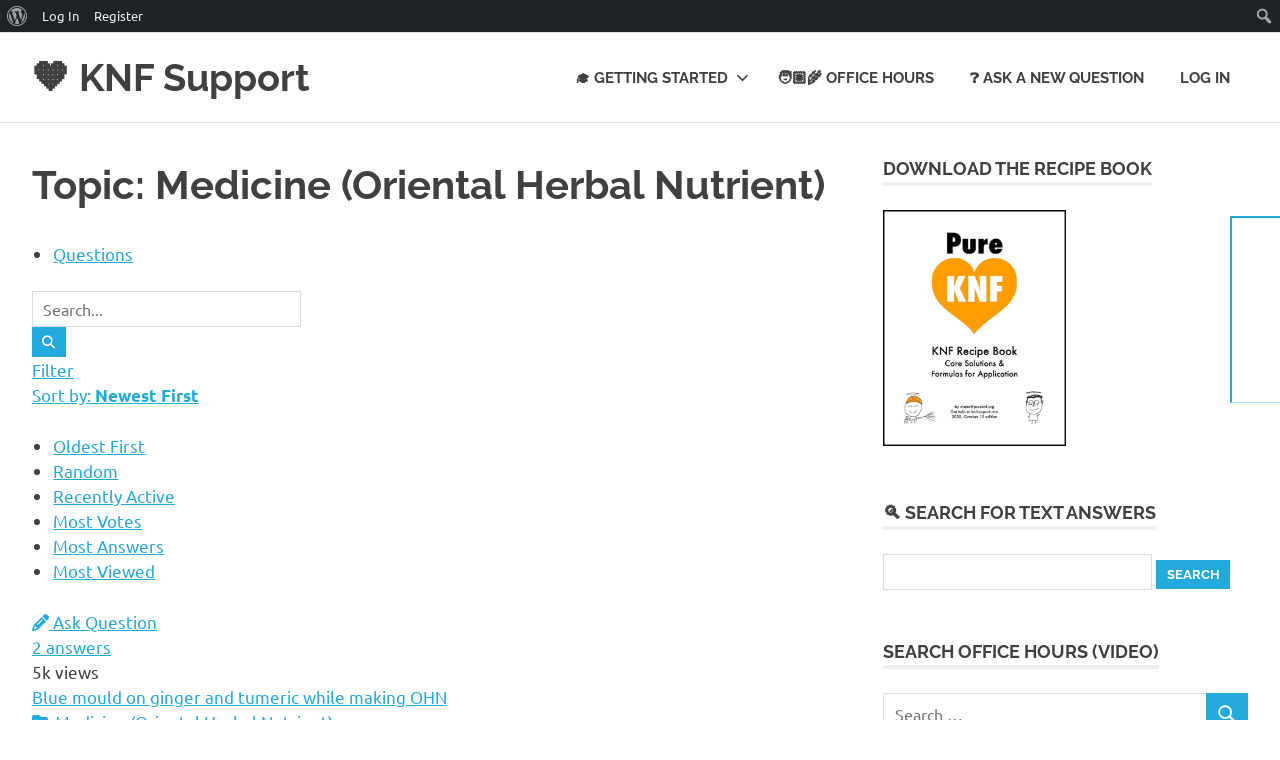

--- FILE ---
content_type: text/html; charset=UTF-8
request_url: https://knfsupport.com/questions/categories/ohn-oriental-herbal-nutrient
body_size: 19083
content:
<!DOCTYPE html>
<html lang="en-US">

<head>
<meta charset="UTF-8">
<meta name="viewport" content="width=device-width, initial-scale=1">
<link rel="profile" href="http://gmpg.org/xfn/11">
<link rel="pingback" href="https://knfsupport.com/xmlrpc.php">

<title>Medicine (Oriental Herbal Nutrient) &#8211; 🧡 KNF Support</title>
<meta name='robots' content='max-image-preview:large' />
	<style>img:is([sizes="auto" i], [sizes^="auto," i]) { contain-intrinsic-size: 3000px 1500px }</style>
	<link rel='dns-prefetch' href='//ajax.googleapis.com' />
<link rel='dns-prefetch' href='//cdnjs.cloudflare.com' />
<link rel="alternate" type="application/rss+xml" title="🧡 KNF Support &raquo; Feed" href="https://knfsupport.com/feed/" />
<link rel="alternate" type="application/rss+xml" title="🧡 KNF Support &raquo; Comments Feed" href="https://knfsupport.com/comments/feed/" />
<script type="text/javascript">
/* <![CDATA[ */
window._wpemojiSettings = {"baseUrl":"https:\/\/s.w.org\/images\/core\/emoji\/16.0.1\/72x72\/","ext":".png","svgUrl":"https:\/\/s.w.org\/images\/core\/emoji\/16.0.1\/svg\/","svgExt":".svg","source":{"concatemoji":"https:\/\/knfsupport.com\/wp-includes\/js\/wp-emoji-release.min.js?ver=6.8.3"}};
/*! This file is auto-generated */
!function(s,n){var o,i,e;function c(e){try{var t={supportTests:e,timestamp:(new Date).valueOf()};sessionStorage.setItem(o,JSON.stringify(t))}catch(e){}}function p(e,t,n){e.clearRect(0,0,e.canvas.width,e.canvas.height),e.fillText(t,0,0);var t=new Uint32Array(e.getImageData(0,0,e.canvas.width,e.canvas.height).data),a=(e.clearRect(0,0,e.canvas.width,e.canvas.height),e.fillText(n,0,0),new Uint32Array(e.getImageData(0,0,e.canvas.width,e.canvas.height).data));return t.every(function(e,t){return e===a[t]})}function u(e,t){e.clearRect(0,0,e.canvas.width,e.canvas.height),e.fillText(t,0,0);for(var n=e.getImageData(16,16,1,1),a=0;a<n.data.length;a++)if(0!==n.data[a])return!1;return!0}function f(e,t,n,a){switch(t){case"flag":return n(e,"\ud83c\udff3\ufe0f\u200d\u26a7\ufe0f","\ud83c\udff3\ufe0f\u200b\u26a7\ufe0f")?!1:!n(e,"\ud83c\udde8\ud83c\uddf6","\ud83c\udde8\u200b\ud83c\uddf6")&&!n(e,"\ud83c\udff4\udb40\udc67\udb40\udc62\udb40\udc65\udb40\udc6e\udb40\udc67\udb40\udc7f","\ud83c\udff4\u200b\udb40\udc67\u200b\udb40\udc62\u200b\udb40\udc65\u200b\udb40\udc6e\u200b\udb40\udc67\u200b\udb40\udc7f");case"emoji":return!a(e,"\ud83e\udedf")}return!1}function g(e,t,n,a){var r="undefined"!=typeof WorkerGlobalScope&&self instanceof WorkerGlobalScope?new OffscreenCanvas(300,150):s.createElement("canvas"),o=r.getContext("2d",{willReadFrequently:!0}),i=(o.textBaseline="top",o.font="600 32px Arial",{});return e.forEach(function(e){i[e]=t(o,e,n,a)}),i}function t(e){var t=s.createElement("script");t.src=e,t.defer=!0,s.head.appendChild(t)}"undefined"!=typeof Promise&&(o="wpEmojiSettingsSupports",i=["flag","emoji"],n.supports={everything:!0,everythingExceptFlag:!0},e=new Promise(function(e){s.addEventListener("DOMContentLoaded",e,{once:!0})}),new Promise(function(t){var n=function(){try{var e=JSON.parse(sessionStorage.getItem(o));if("object"==typeof e&&"number"==typeof e.timestamp&&(new Date).valueOf()<e.timestamp+604800&&"object"==typeof e.supportTests)return e.supportTests}catch(e){}return null}();if(!n){if("undefined"!=typeof Worker&&"undefined"!=typeof OffscreenCanvas&&"undefined"!=typeof URL&&URL.createObjectURL&&"undefined"!=typeof Blob)try{var e="postMessage("+g.toString()+"("+[JSON.stringify(i),f.toString(),p.toString(),u.toString()].join(",")+"));",a=new Blob([e],{type:"text/javascript"}),r=new Worker(URL.createObjectURL(a),{name:"wpTestEmojiSupports"});return void(r.onmessage=function(e){c(n=e.data),r.terminate(),t(n)})}catch(e){}c(n=g(i,f,p,u))}t(n)}).then(function(e){for(var t in e)n.supports[t]=e[t],n.supports.everything=n.supports.everything&&n.supports[t],"flag"!==t&&(n.supports.everythingExceptFlag=n.supports.everythingExceptFlag&&n.supports[t]);n.supports.everythingExceptFlag=n.supports.everythingExceptFlag&&!n.supports.flag,n.DOMReady=!1,n.readyCallback=function(){n.DOMReady=!0}}).then(function(){return e}).then(function(){var e;n.supports.everything||(n.readyCallback(),(e=n.source||{}).concatemoji?t(e.concatemoji):e.wpemoji&&e.twemoji&&(t(e.twemoji),t(e.wpemoji)))}))}((window,document),window._wpemojiSettings);
/* ]]> */
</script>
<link rel='stylesheet' id='sabai-css' href='https://knfsupport.com/wp-content/plugins/sabai/assets/css/main.min.css?ver=6.8.3' type='text/css' media='screen' />
<link rel='stylesheet' id='sabai-directory-css' href='https://knfsupport.com/wp-content/plugins/sabai-directory/assets/css/main.min.css?ver=6.8.3' type='text/css' media='screen' />
<link rel='stylesheet' id='sabai-googlemaps-css' href='https://knfsupport.com/wp-content/plugins/sabai-googlemaps/assets/css/main.min.css?ver=6.8.3' type='text/css' media='screen' />
<link rel='stylesheet' id='sabai-discuss-css' href='https://knfsupport.com/wp-content/plugins/sabai-discuss/assets/css/main.min.css?ver=6.8.3' type='text/css' media='screen' />
<link rel='stylesheet' id='jquery-ui-css' href='//ajax.googleapis.com/ajax/libs/jqueryui/1.13.3/themes/ui-lightness/jquery-ui.min.css?ver=6.8.3' type='text/css' media='all' />
<link rel='stylesheet' id='jquery-bxslider-css' href='https://knfsupport.com/wp-content/plugins/sabai/assets/css/jquery.bxslider.min.css?ver=6.8.3' type='text/css' media='screen' />
<link rel='stylesheet' id='sabai-font-awesome-css' href='https://knfsupport.com/wp-content/plugins/sabai/assets/css/font-awesome.min.css?ver=6.8.3' type='text/css' media='screen' />
<link rel='stylesheet' id='dashicons-css' href='https://knfsupport.com/wp-includes/css/dashicons.min.css?ver=6.8.3' type='text/css' media='all' />
<link rel='stylesheet' id='admin-bar-css' href='https://knfsupport.com/wp-includes/css/admin-bar.min.css?ver=6.8.3' type='text/css' media='all' />
<style id='admin-bar-inline-css' type='text/css'>

			@font-face {
				font-family: 'w3tc';
				src: url('https://knfsupport.com/wp-content/plugins/w3-total-cache/pub/fonts/w3tc.eot');
				src: url('https://knfsupport.com/wp-content/plugins/w3-total-cache/pub/fonts/w3tc.eot?#iefix') format('embedded-opentype'),
					url('https://knfsupport.com/wp-content/plugins/w3-total-cache/pub/fonts/w3tc.woff') format('woff'),
					url('https://knfsupport.com/wp-content/plugins/w3-total-cache/pub/fonts/w3tc.ttf') format('truetype'),
					url('https://knfsupport.com/wp-content/plugins/w3-total-cache/pub/fonts/w3tc.svg#w3tc') format('svg');
				font-weight: normal;
				font-style: normal;
			}
			.w3tc-icon:before{
				content:'\0041'; top: 2px;
				font-family: 'w3tc';
			}

		@media screen { html { margin-top: 32px !important; } }
		@media screen and ( max-width: 782px ) { html { margin-top: 46px !important; } }
	
@media print { #wpadminbar { display:none; } }
</style>
<link rel='stylesheet' id='poseidon-theme-fonts-css' href='https://knfsupport.com/wp-content/fonts/481451638055048a306be448829e2a89.css?ver=20201110' type='text/css' media='all' />
<style id='wp-emoji-styles-inline-css' type='text/css'>

	img.wp-smiley, img.emoji {
		display: inline !important;
		border: none !important;
		box-shadow: none !important;
		height: 1em !important;
		width: 1em !important;
		margin: 0 0.07em !important;
		vertical-align: -0.1em !important;
		background: none !important;
		padding: 0 !important;
	}
</style>
<link rel='stylesheet' id='wp-block-library-css' href='https://knfsupport.com/wp-includes/css/dist/block-library/style.min.css?ver=6.8.3' type='text/css' media='all' />
<style id='classic-theme-styles-inline-css' type='text/css'>
/*! This file is auto-generated */
.wp-block-button__link{color:#fff;background-color:#32373c;border-radius:9999px;box-shadow:none;text-decoration:none;padding:calc(.667em + 2px) calc(1.333em + 2px);font-size:1.125em}.wp-block-file__button{background:#32373c;color:#fff;text-decoration:none}
</style>
<style id='bp-login-form-style-inline-css' type='text/css'>
.widget_bp_core_login_widget .bp-login-widget-user-avatar{float:left}.widget_bp_core_login_widget .bp-login-widget-user-links{margin-left:70px}#bp-login-widget-form label{display:block;font-weight:600;margin:15px 0 5px;width:auto}#bp-login-widget-form input[type=password],#bp-login-widget-form input[type=text]{background-color:#fafafa;border:1px solid #d6d6d6;border-radius:0;font:inherit;font-size:100%;padding:.5em;width:100%}#bp-login-widget-form .bp-login-widget-register-link,#bp-login-widget-form .login-submit{display:inline;width:-moz-fit-content;width:fit-content}#bp-login-widget-form .bp-login-widget-register-link{margin-left:1em}#bp-login-widget-form .bp-login-widget-register-link a{filter:invert(1)}#bp-login-widget-form .bp-login-widget-pwd-link{font-size:80%}

</style>
<style id='bp-member-style-inline-css' type='text/css'>
[data-type="bp/member"] input.components-placeholder__input{border:1px solid #757575;border-radius:2px;flex:1 1 auto;padding:6px 8px}.bp-block-member{position:relative}.bp-block-member .member-content{display:flex}.bp-block-member .user-nicename{display:block}.bp-block-member .user-nicename a{border:none;color:currentColor;text-decoration:none}.bp-block-member .bp-profile-button{width:100%}.bp-block-member .bp-profile-button a.button{bottom:10px;display:inline-block;margin:18px 0 0;position:absolute;right:0}.bp-block-member.has-cover .item-header-avatar,.bp-block-member.has-cover .member-content,.bp-block-member.has-cover .member-description{z-index:2}.bp-block-member.has-cover .member-content,.bp-block-member.has-cover .member-description{padding-top:75px}.bp-block-member.has-cover .bp-member-cover-image{background-color:#c5c5c5;background-position:top;background-repeat:no-repeat;background-size:cover;border:0;display:block;height:150px;left:0;margin:0;padding:0;position:absolute;top:0;width:100%;z-index:1}.bp-block-member img.avatar{height:auto;width:auto}.bp-block-member.avatar-none .item-header-avatar{display:none}.bp-block-member.avatar-none.has-cover{min-height:200px}.bp-block-member.avatar-full{min-height:150px}.bp-block-member.avatar-full .item-header-avatar{width:180px}.bp-block-member.avatar-thumb .member-content{align-items:center;min-height:50px}.bp-block-member.avatar-thumb .item-header-avatar{width:70px}.bp-block-member.avatar-full.has-cover{min-height:300px}.bp-block-member.avatar-full.has-cover .item-header-avatar{width:200px}.bp-block-member.avatar-full.has-cover img.avatar{background:#fffc;border:2px solid #fff;margin-left:20px}.bp-block-member.avatar-thumb.has-cover .item-header-avatar{padding-top:75px}.entry .entry-content .bp-block-member .user-nicename a{border:none;color:currentColor;text-decoration:none}

</style>
<style id='bp-members-style-inline-css' type='text/css'>
[data-type="bp/members"] .components-placeholder.is-appender{min-height:0}[data-type="bp/members"] .components-placeholder.is-appender .components-placeholder__label:empty{display:none}[data-type="bp/members"] .components-placeholder input.components-placeholder__input{border:1px solid #757575;border-radius:2px;flex:1 1 auto;padding:6px 8px}[data-type="bp/members"].avatar-none .member-description{width:calc(100% - 44px)}[data-type="bp/members"].avatar-full .member-description{width:calc(100% - 224px)}[data-type="bp/members"].avatar-thumb .member-description{width:calc(100% - 114px)}[data-type="bp/members"] .member-content{position:relative}[data-type="bp/members"] .member-content .is-right{position:absolute;right:2px;top:2px}[data-type="bp/members"] .columns-2 .member-content .member-description,[data-type="bp/members"] .columns-3 .member-content .member-description,[data-type="bp/members"] .columns-4 .member-content .member-description{padding-left:44px;width:calc(100% - 44px)}[data-type="bp/members"] .columns-3 .is-right{right:-10px}[data-type="bp/members"] .columns-4 .is-right{right:-50px}.bp-block-members.is-grid{display:flex;flex-wrap:wrap;padding:0}.bp-block-members.is-grid .member-content{margin:0 1.25em 1.25em 0;width:100%}@media(min-width:600px){.bp-block-members.columns-2 .member-content{width:calc(50% - .625em)}.bp-block-members.columns-2 .member-content:nth-child(2n){margin-right:0}.bp-block-members.columns-3 .member-content{width:calc(33.33333% - .83333em)}.bp-block-members.columns-3 .member-content:nth-child(3n){margin-right:0}.bp-block-members.columns-4 .member-content{width:calc(25% - .9375em)}.bp-block-members.columns-4 .member-content:nth-child(4n){margin-right:0}}.bp-block-members .member-content{display:flex;flex-direction:column;padding-bottom:1em;text-align:center}.bp-block-members .member-content .item-header-avatar,.bp-block-members .member-content .member-description{width:100%}.bp-block-members .member-content .item-header-avatar{margin:0 auto}.bp-block-members .member-content .item-header-avatar img.avatar{display:inline-block}@media(min-width:600px){.bp-block-members .member-content{flex-direction:row;text-align:left}.bp-block-members .member-content .item-header-avatar,.bp-block-members .member-content .member-description{width:auto}.bp-block-members .member-content .item-header-avatar{margin:0}}.bp-block-members .member-content .user-nicename{display:block}.bp-block-members .member-content .user-nicename a{border:none;color:currentColor;text-decoration:none}.bp-block-members .member-content time{color:#767676;display:block;font-size:80%}.bp-block-members.avatar-none .item-header-avatar{display:none}.bp-block-members.avatar-full{min-height:190px}.bp-block-members.avatar-full .item-header-avatar{width:180px}.bp-block-members.avatar-thumb .member-content{min-height:80px}.bp-block-members.avatar-thumb .item-header-avatar{width:70px}.bp-block-members.columns-2 .member-content,.bp-block-members.columns-3 .member-content,.bp-block-members.columns-4 .member-content{display:block;text-align:center}.bp-block-members.columns-2 .member-content .item-header-avatar,.bp-block-members.columns-3 .member-content .item-header-avatar,.bp-block-members.columns-4 .member-content .item-header-avatar{margin:0 auto}.bp-block-members img.avatar{height:auto;max-width:-moz-fit-content;max-width:fit-content;width:auto}.bp-block-members .member-content.has-activity{align-items:center}.bp-block-members .member-content.has-activity .item-header-avatar{padding-right:1em}.bp-block-members .member-content.has-activity .wp-block-quote{margin-bottom:0;text-align:left}.bp-block-members .member-content.has-activity .wp-block-quote cite a,.entry .entry-content .bp-block-members .user-nicename a{border:none;color:currentColor;text-decoration:none}

</style>
<style id='bp-dynamic-members-style-inline-css' type='text/css'>
.bp-dynamic-block-container .item-options{font-size:.5em;margin:0 0 1em;padding:1em 0}.bp-dynamic-block-container .item-options a.selected{font-weight:600}.bp-dynamic-block-container ul.item-list{list-style:none;margin:1em 0;padding-left:0}.bp-dynamic-block-container ul.item-list li{margin-bottom:1em}.bp-dynamic-block-container ul.item-list li:after,.bp-dynamic-block-container ul.item-list li:before{content:" ";display:table}.bp-dynamic-block-container ul.item-list li:after{clear:both}.bp-dynamic-block-container ul.item-list li .item-avatar{float:left;width:60px}.bp-dynamic-block-container ul.item-list li .item{margin-left:70px}

</style>
<style id='bp-online-members-style-inline-css' type='text/css'>
.widget_bp_core_whos_online_widget .avatar-block,[data-type="bp/online-members"] .avatar-block{display:flex;flex-flow:row wrap}.widget_bp_core_whos_online_widget .avatar-block img,[data-type="bp/online-members"] .avatar-block img{margin:.5em}

</style>
<style id='bp-active-members-style-inline-css' type='text/css'>
.widget_bp_core_recently_active_widget .avatar-block,[data-type="bp/active-members"] .avatar-block{display:flex;flex-flow:row wrap}.widget_bp_core_recently_active_widget .avatar-block img,[data-type="bp/active-members"] .avatar-block img{margin:.5em}

</style>
<style id='global-styles-inline-css' type='text/css'>
:root{--wp--preset--aspect-ratio--square: 1;--wp--preset--aspect-ratio--4-3: 4/3;--wp--preset--aspect-ratio--3-4: 3/4;--wp--preset--aspect-ratio--3-2: 3/2;--wp--preset--aspect-ratio--2-3: 2/3;--wp--preset--aspect-ratio--16-9: 16/9;--wp--preset--aspect-ratio--9-16: 9/16;--wp--preset--color--black: #000000;--wp--preset--color--cyan-bluish-gray: #abb8c3;--wp--preset--color--white: #ffffff;--wp--preset--color--pale-pink: #f78da7;--wp--preset--color--vivid-red: #cf2e2e;--wp--preset--color--luminous-vivid-orange: #ff6900;--wp--preset--color--luminous-vivid-amber: #fcb900;--wp--preset--color--light-green-cyan: #7bdcb5;--wp--preset--color--vivid-green-cyan: #00d084;--wp--preset--color--pale-cyan-blue: #8ed1fc;--wp--preset--color--vivid-cyan-blue: #0693e3;--wp--preset--color--vivid-purple: #9b51e0;--wp--preset--color--primary: #22aadd;--wp--preset--color--secondary: #0084b7;--wp--preset--color--tertiary: #005e91;--wp--preset--color--accent: #dd2e22;--wp--preset--color--highlight: #00b734;--wp--preset--color--light-gray: #eeeeee;--wp--preset--color--gray: #777777;--wp--preset--color--dark-gray: #404040;--wp--preset--gradient--vivid-cyan-blue-to-vivid-purple: linear-gradient(135deg,rgba(6,147,227,1) 0%,rgb(155,81,224) 100%);--wp--preset--gradient--light-green-cyan-to-vivid-green-cyan: linear-gradient(135deg,rgb(122,220,180) 0%,rgb(0,208,130) 100%);--wp--preset--gradient--luminous-vivid-amber-to-luminous-vivid-orange: linear-gradient(135deg,rgba(252,185,0,1) 0%,rgba(255,105,0,1) 100%);--wp--preset--gradient--luminous-vivid-orange-to-vivid-red: linear-gradient(135deg,rgba(255,105,0,1) 0%,rgb(207,46,46) 100%);--wp--preset--gradient--very-light-gray-to-cyan-bluish-gray: linear-gradient(135deg,rgb(238,238,238) 0%,rgb(169,184,195) 100%);--wp--preset--gradient--cool-to-warm-spectrum: linear-gradient(135deg,rgb(74,234,220) 0%,rgb(151,120,209) 20%,rgb(207,42,186) 40%,rgb(238,44,130) 60%,rgb(251,105,98) 80%,rgb(254,248,76) 100%);--wp--preset--gradient--blush-light-purple: linear-gradient(135deg,rgb(255,206,236) 0%,rgb(152,150,240) 100%);--wp--preset--gradient--blush-bordeaux: linear-gradient(135deg,rgb(254,205,165) 0%,rgb(254,45,45) 50%,rgb(107,0,62) 100%);--wp--preset--gradient--luminous-dusk: linear-gradient(135deg,rgb(255,203,112) 0%,rgb(199,81,192) 50%,rgb(65,88,208) 100%);--wp--preset--gradient--pale-ocean: linear-gradient(135deg,rgb(255,245,203) 0%,rgb(182,227,212) 50%,rgb(51,167,181) 100%);--wp--preset--gradient--electric-grass: linear-gradient(135deg,rgb(202,248,128) 0%,rgb(113,206,126) 100%);--wp--preset--gradient--midnight: linear-gradient(135deg,rgb(2,3,129) 0%,rgb(40,116,252) 100%);--wp--preset--font-size--small: 13px;--wp--preset--font-size--medium: 20px;--wp--preset--font-size--large: 36px;--wp--preset--font-size--x-large: 42px;--wp--preset--spacing--20: 0.44rem;--wp--preset--spacing--30: 0.67rem;--wp--preset--spacing--40: 1rem;--wp--preset--spacing--50: 1.5rem;--wp--preset--spacing--60: 2.25rem;--wp--preset--spacing--70: 3.38rem;--wp--preset--spacing--80: 5.06rem;--wp--preset--shadow--natural: 6px 6px 9px rgba(0, 0, 0, 0.2);--wp--preset--shadow--deep: 12px 12px 50px rgba(0, 0, 0, 0.4);--wp--preset--shadow--sharp: 6px 6px 0px rgba(0, 0, 0, 0.2);--wp--preset--shadow--outlined: 6px 6px 0px -3px rgba(255, 255, 255, 1), 6px 6px rgba(0, 0, 0, 1);--wp--preset--shadow--crisp: 6px 6px 0px rgba(0, 0, 0, 1);}:where(.is-layout-flex){gap: 0.5em;}:where(.is-layout-grid){gap: 0.5em;}body .is-layout-flex{display: flex;}.is-layout-flex{flex-wrap: wrap;align-items: center;}.is-layout-flex > :is(*, div){margin: 0;}body .is-layout-grid{display: grid;}.is-layout-grid > :is(*, div){margin: 0;}:where(.wp-block-columns.is-layout-flex){gap: 2em;}:where(.wp-block-columns.is-layout-grid){gap: 2em;}:where(.wp-block-post-template.is-layout-flex){gap: 1.25em;}:where(.wp-block-post-template.is-layout-grid){gap: 1.25em;}.has-black-color{color: var(--wp--preset--color--black) !important;}.has-cyan-bluish-gray-color{color: var(--wp--preset--color--cyan-bluish-gray) !important;}.has-white-color{color: var(--wp--preset--color--white) !important;}.has-pale-pink-color{color: var(--wp--preset--color--pale-pink) !important;}.has-vivid-red-color{color: var(--wp--preset--color--vivid-red) !important;}.has-luminous-vivid-orange-color{color: var(--wp--preset--color--luminous-vivid-orange) !important;}.has-luminous-vivid-amber-color{color: var(--wp--preset--color--luminous-vivid-amber) !important;}.has-light-green-cyan-color{color: var(--wp--preset--color--light-green-cyan) !important;}.has-vivid-green-cyan-color{color: var(--wp--preset--color--vivid-green-cyan) !important;}.has-pale-cyan-blue-color{color: var(--wp--preset--color--pale-cyan-blue) !important;}.has-vivid-cyan-blue-color{color: var(--wp--preset--color--vivid-cyan-blue) !important;}.has-vivid-purple-color{color: var(--wp--preset--color--vivid-purple) !important;}.has-black-background-color{background-color: var(--wp--preset--color--black) !important;}.has-cyan-bluish-gray-background-color{background-color: var(--wp--preset--color--cyan-bluish-gray) !important;}.has-white-background-color{background-color: var(--wp--preset--color--white) !important;}.has-pale-pink-background-color{background-color: var(--wp--preset--color--pale-pink) !important;}.has-vivid-red-background-color{background-color: var(--wp--preset--color--vivid-red) !important;}.has-luminous-vivid-orange-background-color{background-color: var(--wp--preset--color--luminous-vivid-orange) !important;}.has-luminous-vivid-amber-background-color{background-color: var(--wp--preset--color--luminous-vivid-amber) !important;}.has-light-green-cyan-background-color{background-color: var(--wp--preset--color--light-green-cyan) !important;}.has-vivid-green-cyan-background-color{background-color: var(--wp--preset--color--vivid-green-cyan) !important;}.has-pale-cyan-blue-background-color{background-color: var(--wp--preset--color--pale-cyan-blue) !important;}.has-vivid-cyan-blue-background-color{background-color: var(--wp--preset--color--vivid-cyan-blue) !important;}.has-vivid-purple-background-color{background-color: var(--wp--preset--color--vivid-purple) !important;}.has-black-border-color{border-color: var(--wp--preset--color--black) !important;}.has-cyan-bluish-gray-border-color{border-color: var(--wp--preset--color--cyan-bluish-gray) !important;}.has-white-border-color{border-color: var(--wp--preset--color--white) !important;}.has-pale-pink-border-color{border-color: var(--wp--preset--color--pale-pink) !important;}.has-vivid-red-border-color{border-color: var(--wp--preset--color--vivid-red) !important;}.has-luminous-vivid-orange-border-color{border-color: var(--wp--preset--color--luminous-vivid-orange) !important;}.has-luminous-vivid-amber-border-color{border-color: var(--wp--preset--color--luminous-vivid-amber) !important;}.has-light-green-cyan-border-color{border-color: var(--wp--preset--color--light-green-cyan) !important;}.has-vivid-green-cyan-border-color{border-color: var(--wp--preset--color--vivid-green-cyan) !important;}.has-pale-cyan-blue-border-color{border-color: var(--wp--preset--color--pale-cyan-blue) !important;}.has-vivid-cyan-blue-border-color{border-color: var(--wp--preset--color--vivid-cyan-blue) !important;}.has-vivid-purple-border-color{border-color: var(--wp--preset--color--vivid-purple) !important;}.has-vivid-cyan-blue-to-vivid-purple-gradient-background{background: var(--wp--preset--gradient--vivid-cyan-blue-to-vivid-purple) !important;}.has-light-green-cyan-to-vivid-green-cyan-gradient-background{background: var(--wp--preset--gradient--light-green-cyan-to-vivid-green-cyan) !important;}.has-luminous-vivid-amber-to-luminous-vivid-orange-gradient-background{background: var(--wp--preset--gradient--luminous-vivid-amber-to-luminous-vivid-orange) !important;}.has-luminous-vivid-orange-to-vivid-red-gradient-background{background: var(--wp--preset--gradient--luminous-vivid-orange-to-vivid-red) !important;}.has-very-light-gray-to-cyan-bluish-gray-gradient-background{background: var(--wp--preset--gradient--very-light-gray-to-cyan-bluish-gray) !important;}.has-cool-to-warm-spectrum-gradient-background{background: var(--wp--preset--gradient--cool-to-warm-spectrum) !important;}.has-blush-light-purple-gradient-background{background: var(--wp--preset--gradient--blush-light-purple) !important;}.has-blush-bordeaux-gradient-background{background: var(--wp--preset--gradient--blush-bordeaux) !important;}.has-luminous-dusk-gradient-background{background: var(--wp--preset--gradient--luminous-dusk) !important;}.has-pale-ocean-gradient-background{background: var(--wp--preset--gradient--pale-ocean) !important;}.has-electric-grass-gradient-background{background: var(--wp--preset--gradient--electric-grass) !important;}.has-midnight-gradient-background{background: var(--wp--preset--gradient--midnight) !important;}.has-small-font-size{font-size: var(--wp--preset--font-size--small) !important;}.has-medium-font-size{font-size: var(--wp--preset--font-size--medium) !important;}.has-large-font-size{font-size: var(--wp--preset--font-size--large) !important;}.has-x-large-font-size{font-size: var(--wp--preset--font-size--x-large) !important;}
:where(.wp-block-post-template.is-layout-flex){gap: 1.25em;}:where(.wp-block-post-template.is-layout-grid){gap: 1.25em;}
:where(.wp-block-columns.is-layout-flex){gap: 2em;}:where(.wp-block-columns.is-layout-grid){gap: 2em;}
:root :where(.wp-block-pullquote){font-size: 1.5em;line-height: 1.6;}
</style>
<link rel='stylesheet' id='bp-admin-bar-css' href='https://knfsupport.com/wp-content/plugins/buddypress/bp-core/css/admin-bar.min.css?ver=14.4.0' type='text/css' media='all' />
<link rel='stylesheet' id='widgetopts-styles-css' href='https://knfsupport.com/wp-content/plugins/widget-options/assets/css/widget-options.css?ver=4.1.2' type='text/css' media='all' />
<link rel='stylesheet' id='megamenu-css' href='https://knfsupport.com/wp-content/uploads/maxmegamenu/style.css?ver=032982' type='text/css' media='all' />
<link rel='stylesheet' id='ssb-ui-style-css' href='https://knfsupport.com/wp-content/plugins/sticky-side-buttons/assets/css/ssb-ui-style.css?ver=2.0.3' type='text/css' media='all' />
<style id='ssb-ui-style-inline-css' type='text/css'>
#ssb-btn-3{background: #ffffff;}
#ssb-btn-3:hover{background:rgba(255,255,255,0.9);}
#ssb-btn-3 a{color: #ffffff;}
.ssb-share-btn,.ssb-share-btn .ssb-social-popup{background:#ffffff;color:#ffffff}
.ssb-share-btn:hover{background:rgba(255,255,255,0.9);}
.ssb-share-btn a{color:#ffffff !important;}
#ssb-btn-4{background: #ffffff;}
#ssb-btn-4:hover{background:rgba(255,255,255,0.9);}
#ssb-btn-4 a{color: #ffffff;}
#ssb-btn-2{background: #ffffff;}
#ssb-btn-2:hover{background:rgba(255,255,255,0.9);}
#ssb-btn-2 a{color: #ffffff;}
#ssb-btn-1{background: #ffffff;}
#ssb-btn-1:hover{background:rgba(255,255,255,0.9);}
#ssb-btn-1 a{color: #ffffff;}

</style>
<link rel='stylesheet' id='ssb-fontawesome-frontend-css' href='https://cdnjs.cloudflare.com/ajax/libs/font-awesome/6.7.2/css/all.min.css?ver=6.7.2' type='text/css' media='all' />
<link rel='stylesheet' id='parent-style-css' href='https://knfsupport.com/wp-content/themes/poseidon/style.css?ver=6.8.3' type='text/css' media='all' />
<link rel='stylesheet' id='poseidon-stylesheet-css' href='https://knfsupport.com/wp-content/themes/child/style.css?ver=1.0.0' type='text/css' media='all' />
<style id='poseidon-stylesheet-inline-css' type='text/css'>
.site-description, .type-post .entry-footer .entry-tags { position: absolute; clip: rect(1px, 1px, 1px, 1px); width: 1px; height: 1px; overflow: hidden; }
</style>
<link rel='stylesheet' id='mycred-front-css' href='https://knfsupport.com/wp-content/plugins/mycred/assets/css/mycred-front.css?ver=2.9.7.4' type='text/css' media='all' />
<link rel='stylesheet' id='mycred-social-share-icons-css' href='https://knfsupport.com/wp-content/plugins/mycred/assets/css/mycred-social-icons.css?ver=2.9.7.4' type='text/css' media='all' />
<link rel='stylesheet' id='mycred-social-share-style-css' href='https://knfsupport.com/wp-content/plugins/mycred/assets/css/mycred-social-share.css?ver=2.9.7.4' type='text/css' media='all' />
<link rel='stylesheet' id='__EPYT__style-css' href='https://knfsupport.com/wp-content/plugins/youtube-embed-plus/styles/ytprefs.min.css?ver=14.2.3' type='text/css' media='all' />
<style id='__EPYT__style-inline-css' type='text/css'>

                .epyt-gallery-thumb {
                        width: 33.333%;
                }
                
</style>
<!--[if lt IE 8]>
<script type="text/javascript" src="https://knfsupport.com/wp-includes/js/json2.min.js?ver=2015-05-03" id="json2-js"></script>
<![endif]-->
<script type="text/javascript" src="https://knfsupport.com/wp-includes/js/jquery/jquery.min.js?ver=3.7.1" id="jquery-core-js"></script>
<script type="text/javascript" src="https://knfsupport.com/wp-includes/js/jquery/jquery-migrate.min.js?ver=3.4.1" id="jquery-migrate-js"></script>
<script type="text/javascript" src="https://knfsupport.com/wp-content/plugins/sabai/assets/js/bootstrap.min.js" id="sabai-bootstrap-js"></script>
<script type="text/javascript" src="https://knfsupport.com/wp-content/plugins/sabai/assets/js/bootstrap-growl.min.js" id="sabai-bootstrap-growl-js"></script>
<script type="text/javascript" src="https://knfsupport.com/wp-content/plugins/sabai/assets/js/jquery.scrollTo.min.js" id="jquery-scrollto-js"></script>
<script type="text/javascript" src="https://knfsupport.com/wp-content/plugins/sabai/assets/js/jquery-ajaxreadystate.min.js" id="jquery-ajaxreadystate-js"></script>
<script type="text/javascript" src="https://knfsupport.com/wp-content/plugins/sabai/assets/js/sabai.min.js" id="sabai-js"></script>
<script type="text/javascript" src="https://knfsupport.com/wp-content/plugins/sabai/assets/js/autosize.min.js" id="autosize-js"></script>
<script type="text/javascript" src="https://knfsupport.com/wp-content/plugins/sabai/assets/js/jquery.coo_kie.min.js" id="jquery-cookie-js"></script>
<script type="text/javascript" src="https://knfsupport.com/wp-content/plugins/sabai/assets/js/jquery.bxslider.min.js" id="jquery-bxslider-js"></script>
<script type="text/javascript" src="https://knfsupport.com/wp-content/plugins/sabai/assets/js/typeahead.bundle.min.js" id="twitter-typeahead-js"></script>
<!--[if lt IE 9]>
<script type="text/javascript" src="https://knfsupport.com/wp-content/themes/poseidon/assets/js/html5shiv.min.js?ver=3.7.3" id="html5shiv-js"></script>
<![endif]-->
<script type="text/javascript" src="https://knfsupport.com/wp-content/themes/poseidon/assets/js/svgxuse.min.js?ver=1.2.6" id="svgxuse-js"></script>
<script type="text/javascript" src="https://knfsupport.com/wp-content/plugins/mycred/addons/badges/assets/js/front.js?ver=1.3" id="mycred-badge-front-js"></script>
<script type="text/javascript" id="__ytprefs__-js-extra">
/* <![CDATA[ */
var _EPYT_ = {"ajaxurl":"https:\/\/knfsupport.com\/wp-admin\/admin-ajax.php","security":"0ea39cae6c","gallery_scrolloffset":"20","eppathtoscripts":"https:\/\/knfsupport.com\/wp-content\/plugins\/youtube-embed-plus\/scripts\/","eppath":"https:\/\/knfsupport.com\/wp-content\/plugins\/youtube-embed-plus\/","epresponsiveselector":"[\"iframe.__youtube_prefs_widget__\"]","epdovol":"1","version":"14.2.3","evselector":"iframe.__youtube_prefs__[src], iframe[src*=\"youtube.com\/embed\/\"], iframe[src*=\"youtube-nocookie.com\/embed\/\"]","ajax_compat":"","maxres_facade":"eager","ytapi_load":"light","pause_others":"","stopMobileBuffer":"1","facade_mode":"","not_live_on_channel":""};
/* ]]> */
</script>
<script type="text/javascript" src="https://knfsupport.com/wp-content/plugins/youtube-embed-plus/scripts/ytprefs.min.js?ver=14.2.3" id="__ytprefs__-js"></script>
<link rel="https://api.w.org/" href="https://knfsupport.com/wp-json/" /><link rel="alternate" title="JSON" type="application/json" href="https://knfsupport.com/wp-json/wp/v2/pages/6" /><link rel="EditURI" type="application/rsd+xml" title="RSD" href="https://knfsupport.com/xmlrpc.php?rsd" />
<meta name="generator" content="WordPress 6.8.3" />
<link rel='shortlink' href='https://knfsupport.com/?p=6' />
<link rel="alternate" title="oEmbed (JSON)" type="application/json+oembed" href="https://knfsupport.com/wp-json/oembed/1.0/embed?url=https%3A%2F%2Fknfsupport.com%2Fquestions%2F" />
<link rel="alternate" title="oEmbed (XML)" type="text/xml+oembed" href="https://knfsupport.com/wp-json/oembed/1.0/embed?url=https%3A%2F%2Fknfsupport.com%2Fquestions%2F&#038;format=xml" />

	<script type="text/javascript">var ajaxurl = 'https://knfsupport.com/wp-admin/admin-ajax.php';</script>


		<!-- GA Google Analytics @ https://m0n.co/ga -->
		<script>
			(function(i,s,o,g,r,a,m){i['GoogleAnalyticsObject']=r;i[r]=i[r]||function(){
			(i[r].q=i[r].q||[]).push(arguments)},i[r].l=1*new Date();a=s.createElement(o),
			m=s.getElementsByTagName(o)[0];a.async=1;a.src=g;m.parentNode.insertBefore(a,m)
			})(window,document,'script','https://www.google-analytics.com/analytics.js','ga');
			ga('create', 'UA-1655471-23', 'auto');
			ga('send', 'pageview');
		</script>

	<meta name="generator" content="Elementor 3.32.3; features: additional_custom_breakpoints; settings: css_print_method-external, google_font-enabled, font_display-auto">
			<style>
				.e-con.e-parent:nth-of-type(n+4):not(.e-lazyloaded):not(.e-no-lazyload),
				.e-con.e-parent:nth-of-type(n+4):not(.e-lazyloaded):not(.e-no-lazyload) * {
					background-image: none !important;
				}
				@media screen and (max-height: 1024px) {
					.e-con.e-parent:nth-of-type(n+3):not(.e-lazyloaded):not(.e-no-lazyload),
					.e-con.e-parent:nth-of-type(n+3):not(.e-lazyloaded):not(.e-no-lazyload) * {
						background-image: none !important;
					}
				}
				@media screen and (max-height: 640px) {
					.e-con.e-parent:nth-of-type(n+2):not(.e-lazyloaded):not(.e-no-lazyload),
					.e-con.e-parent:nth-of-type(n+2):not(.e-lazyloaded):not(.e-no-lazyload) * {
						background-image: none !important;
					}
				}
			</style>
			<script type="text/javascript">var SABAI = SABAI || {}; SABAI.isRTL =  false; SABAI.domain = ""; SABAI.path = "/";</script><link rel="canonical" href="https://knfsupport.com/questions/categories/ohn-oriental-herbal-nutrient" /><meta property="og:url" content="https://knfsupport.com/questions/categories/ohn-oriental-herbal-nutrient" /><link rel="icon" href="https://knfsupport.com/wp-content/uploads/2018/05/cropped-knflove_512-1-1-32x32.png" sizes="32x32" />
<link rel="icon" href="https://knfsupport.com/wp-content/uploads/2018/05/cropped-knflove_512-1-1-192x192.png" sizes="192x192" />
<link rel="apple-touch-icon" href="https://knfsupport.com/wp-content/uploads/2018/05/cropped-knflove_512-1-1-180x180.png" />
<meta name="msapplication-TileImage" content="https://knfsupport.com/wp-content/uploads/2018/05/cropped-knflove_512-1-1-270x270.png" />
		<style type="text/css" id="wp-custom-css">
			.sabai-questions-vote-count {
	display:none;
}
.sabai-questions-search {
	clear:both;
}
#ssb-container {
	border-left: solid 2px #22aadd;
	border-bottom: solid 1px #22aadd66;
	border-top: solid 2px #22aadd;
}		</style>
		<style type="text/css">/** Mega Menu CSS: fs **/</style>
</head>

<body class="bp-legacy wp-singular page-template-default page page-id-6 admin-bar no-customize-support wp-embed-responsive wp-theme-poseidon wp-child-theme-child sabai-entity-id-6 sabai-entity-bundle-name-questions_categories sabai-entity-bundle-type-questions_categories elementor-default elementor-kit-667">
		<div id="wpadminbar" class="nojq nojs">
						<div class="quicklinks" id="wp-toolbar" role="navigation" aria-label="Toolbar">
				<ul role='menu' id='wp-admin-bar-root-default' class="ab-top-menu"><li role='group' id='wp-admin-bar-wp-logo' class="menupop"><div class="ab-item ab-empty-item" tabindex="0" role="menuitem" aria-expanded="false"><span class="ab-icon" aria-hidden="true"></span><span class="screen-reader-text">About WordPress</span></div><div class="ab-sub-wrapper"><ul role='menu' id='wp-admin-bar-wp-logo-external' class="ab-sub-secondary ab-submenu"><li role='group' id='wp-admin-bar-wporg'><a class='ab-item' role="menuitem" href='https://wordpress.org/'>WordPress.org</a></li><li role='group' id='wp-admin-bar-documentation'><a class='ab-item' role="menuitem" href='https://wordpress.org/documentation/'>Documentation</a></li><li role='group' id='wp-admin-bar-learn'><a class='ab-item' role="menuitem" href='https://learn.wordpress.org/'>Learn WordPress</a></li><li role='group' id='wp-admin-bar-support-forums'><a class='ab-item' role="menuitem" href='https://wordpress.org/support/forums/'>Support</a></li><li role='group' id='wp-admin-bar-feedback'><a class='ab-item' role="menuitem" href='https://wordpress.org/support/forum/requests-and-feedback'>Feedback</a></li></ul></div></li><li role='group' id='wp-admin-bar-bp-login'><a class='ab-item' role="menuitem" href='https://knfsupport.com/wp-login.php?redirect_to=https%3A%2F%2Fknfsupport.com%2Fquestions%2F%3F'>Log In</a></li><li role='group' id='wp-admin-bar-bp-register'><a class='ab-item' role="menuitem" href='https://knfsupport.com/register/'>Register</a></li></ul><ul role='menu' id='wp-admin-bar-top-secondary' class="ab-top-secondary ab-top-menu"><li role='group' id='wp-admin-bar-search' class="admin-bar-search"><div class="ab-item ab-empty-item" tabindex="-1" role="menuitem"><form action="https://knfsupport.com/" method="get" id="adminbarsearch"><input class="adminbar-input" name="s" id="adminbar-search" type="text" value="" maxlength="150" /><label for="adminbar-search" class="screen-reader-text">Search</label><input type="submit" class="adminbar-button" value="Search" /></form></div></li></ul>			</div>
		</div>

		
	<div id="page" class="hfeed site">

		<a class="skip-link screen-reader-text" href="#content">Skip to content</a>

		


		<header id="masthead" class="site-header clearfix" role="banner">

			<div class="header-main container clearfix">


				<div id="logo" class="site-branding clearfix">


										
			<p class="site-title"><a href="https://knfsupport.com/" rel="home">🧡 KNF Support</a></p>

								
			<p class="site-description">We 🧡 Experienced Natural Farmers</p>

			
				</div><!-- .site-branding -->

				

	<button class="primary-menu-toggle menu-toggle" aria-controls="primary-menu" aria-expanded="false" >
		<svg class="icon icon-menu" aria-hidden="true" role="img"> <use xlink:href="https://knfsupport.com/wp-content/themes/poseidon/assets/icons/genericons-neue.svg#menu"></use> </svg><svg class="icon icon-close" aria-hidden="true" role="img"> <use xlink:href="https://knfsupport.com/wp-content/themes/poseidon/assets/icons/genericons-neue.svg#close"></use> </svg>		<span class="menu-toggle-text screen-reader-text">Menu</span>
	</button>

	<div class="primary-navigation">

		<nav id="site-navigation" class="main-navigation" role="navigation"  aria-label="Primary Menu">

			<ul id="primary-menu" class="menu"><li id="menu-item-210" class="menu-item menu-item-type-post_type menu-item-object-page menu-item-has-children menu-item-210"><a href="https://knfsupport.com/tutorials/">🎓  Getting Started<svg class="icon icon-expand" aria-hidden="true" role="img"> <use xlink:href="https://knfsupport.com/wp-content/themes/poseidon/assets/icons/genericons-neue.svg#expand"></use> </svg></a>
<ul class="sub-menu">
	<li id="menu-item-846" class="menu-item menu-item-type-post_type menu-item-object-page menu-item-846"><a href="https://knfsupport.com/about/">🧐 Help Using This Website</a></li>
	<li id="menu-item-845" class="menu-item menu-item-type-post_type menu-item-object-page menu-item-845"><a href="https://knfsupport.com/tutorials/">📖 KNF Tutorials &#038; Learning Material</a></li>
</ul>
</li>
<li id="menu-item-743" class="menu-item menu-item-type-taxonomy menu-item-object-category menu-item-743"><a href="https://knfsupport.com/category/office-hours/">🧑🏼‍🌾  Office Hours</a></li>
<li id="menu-item-80" class="menu-item menu-item-type-custom menu-item-object-custom menu-item-80"><a href="https://knfsupport.com/questions/ask">❓ Ask a new Question</a></li>
<li id="menu-item-627" class="bp-menu bp-login-nav menu-item menu-item-type-bp_nav menu-item-object-bp_loggedout_nav menu-item-627"><a href="https://knfsupport.com/wp-login.php?redirect_to=https%3A%2F%2Fknfsupport.com%2Fquestions%2F%3F">Log In</a></li>
</ul>		</nav><!-- #site-navigation -->

	</div><!-- .primary-navigation -->



			</div><!-- .header-main -->

		</header><!-- #masthead -->

		
		
		
		<div id="content" class="site-content container clearfix">

	<section id="primary" class="content-area">
		<main id="main" class="site-main" role="main">

			
<article id="post-6" class="post-6 page type-page status-publish hentry">

	<header class="entry-header">

		<h1 class="page-title">Topic: Medicine (Oriental Herbal Nutrient)</h1>
	</header><!-- .entry-header -->

	<div class="entry-content clearfix">

		<div id="sabai-content" class="sabai sabai-main">
<div id="sabai-body">
<div id="sabai-entity-taxonomy-6" class="sabai-entity sabai-entity-type-taxonomy sabai-entity-bundle-name-questions-categories sabai-entity-bundle-type-questions-categories sabai-entity-mode-full sabai-clearfix">
    <div class="sabai-questions-custom-fields">
            </div>
</div></div>
<div id="sabai-inline">
  <div id="sabai-inline-nav">
    <ul class="sabai-nav sabai-nav-tabs">
      <li class=" sabai-active">
        <a href="#" id="sabai-inline-content-questions-trigger" data-toggle="tab" data-target="#sabai-inline-content-questions" class="">Questions</a>
      </li>
    </ul>
  </div>
  <div class="sabai-tab-content" id="sabai-inline-content">
    <div class="sabai-tab-pane sabai-fade sabai-in  sabai-active" id="sabai-inline-content-questions">
      <div class="sabai-questions-search sabai-clearfix">
    <form method="get" action="https://knfsupport.com/questions/categories/ohn-oriental-herbal-nutrient/questions?category=6" class="sabai-search">
        <div class="sabai-row">
            <div class="sabai-col-sm-10 sabai-questions-search-keyword">
                <input name="keywords" type="text" value="" placeholder="Search..." />
            </div>
            <div class="sabai-col-sm-2 sabai-questions-search-submit">
                <button type="submit" class="sabai-btn sabai-btn-sm sabai-btn-primary sabai-questions-btn-search sabai-btn-block">
                    <i class="fa fa-search"></i>
                </button>
            </div>
        </div>
    </form>
</div>
<script type="text/javascript">
jQuery(document).ready(function($) {
    $('#sabai-inline-content-questions .sabai-questions-search input').keydown(function(e){
        if (e.keyCode == 13) { 
            $("#sabai-inline-content-questions .sabai-questions-search-submit .sabai-btn").click();
        }
    });
    var questions = new Bloodhound({
        datumTokenizer: Bloodhound.tokenizers.obj.whitespace('title'),
        queryTokenizer: Bloodhound.tokenizers.whitespace,
        remote: {
            wildcard: 'QUERY',
            url: 'https://knfsupport.com/sabai/questions/questionlist?query=QUERY&__type=json&bundle=questions&category=6&num=5'
        },
        limit: 5    });
    questions.initialize();
    $('#sabai-inline-content-questions .sabai-questions-search-keyword input').typeahead(
        {highlight: true}
        , {name: 'questions', displayKey: 'title', source: questions.ttAdapter()}
    ).bind('typeahead:selected', function(obj, datum, name) {
            if (name === 'questions') window.location.href = datum.url;
    });
});
</script><script type="text/javascript">
jQuery(document).ready(function($) {
    $("#sabai-inline-content-questions .sabai-questions-search-submit .sabai-btn").click(function(e){
        var $this = $(this),
            form = $this.closest("form");
        form.find("[placeholder]").each(function() {
            var input = $(this);
            if (input.val() == input.attr("placeholder")) {
                input.val("");
            }
        });
        SABAI.ajax({
            trigger: $this,
            type: "get",
            target: ".sabai-questions-container",
            container: "#sabai-inline-content-questions",
            url: form.attr("action") + (form.attr("action").indexOf("?") === -1 ? "?" : "&") + form.serialize(),
            pushState: true
        });
        e.preventDefault();
    });
    $(SABAI).bind('toggle.sabai', function (e, data) {
        if (data.target.hasClass('sabai-questions-filters')) {
            data.target.parent().find('.sabai-questions-questions').removeClass('sabai-col-md-12').addClass('sabai-col-md-8');
        }
    });
    
    $(SABAI).bind('toggled.sabai', function (e, data) {
        if (data.target.hasClass('sabai-questions-filters')) {
            if (!data.target.is(':visible')) {
                data.target.parent().find('.sabai-questions-questions').removeClass('sabai-col-md-8').addClass('sabai-col-md-12');
            }
            $(SABAI).trigger('questions_filters_toggled.sabai', data);
        }
    });
});
</script>
<div class="sabai-questions-container">
    <div class="sabai-navigation sabai-clearfix">
    <div class="sabai-pull-left sabai-btn-group">
        <a href="#" data-toggle-target="#sabai-inline-content-questions .sabai-questions-filters" data-toggle-cookie="sabai_entity_filter" class="sabai-btn sabai-btn-default sabai-btn-sm sabai-toggle sabai-entity-btn-filter">Filter</a>        <div class="sabai-btn-group"><a href="https://knfsupport.com/questions/categories/ohn-oriental-herbal-nutrient/questions?sort=newest&amp;category=6" data-container=".sabai-questions-container" onclick="" data-sabai-remote-url="https://knfsupport.com/questions/categories/ohn-oriental-herbal-nutrient/questions?sort=newest&amp;category=6" title="" class="sabai-btn sabai-btn-default sabai-dropdown-toggle sabai-btn-sm" data-toggle="dropdown">Sort by: <strong>Newest First</strong> <span class="sabai-caret"></span></a><ul class="sabai-dropdown-menu"><li><a href="https://knfsupport.com/questions/categories/ohn-oriental-herbal-nutrient/questions?sort=oldest&amp;category=6" data-container=".sabai-questions-container" onclick="SABAI.ajax({target:'.sabai-questions-container',pushState:true,trigger:jQuery(this), container:'#sabai-inline-content-questions'}); event.stopImmediatePropagation(); return false;" data-sabai-remote-url="https://knfsupport.com/questions/categories/ohn-oriental-herbal-nutrient/questions?sort=oldest&amp;category=6" title="" class="sabai-dropdown-link">Oldest First</a></li><li><a href="https://knfsupport.com/questions/categories/ohn-oriental-herbal-nutrient/questions?sort=random&amp;category=6" data-container=".sabai-questions-container" onclick="SABAI.ajax({target:'.sabai-questions-container',pushState:true,trigger:jQuery(this), container:'#sabai-inline-content-questions'}); event.stopImmediatePropagation(); return false;" data-sabai-remote-url="https://knfsupport.com/questions/categories/ohn-oriental-herbal-nutrient/questions?sort=random&amp;category=6" title="" class="sabai-dropdown-link">Random</a></li><li><a href="https://knfsupport.com/questions/categories/ohn-oriental-herbal-nutrient/questions?sort=active&amp;category=6" data-container=".sabai-questions-container" onclick="SABAI.ajax({target:'.sabai-questions-container',pushState:true,trigger:jQuery(this), container:'#sabai-inline-content-questions'}); event.stopImmediatePropagation(); return false;" data-sabai-remote-url="https://knfsupport.com/questions/categories/ohn-oriental-herbal-nutrient/questions?sort=active&amp;category=6" title="" class="sabai-dropdown-link">Recently Active</a></li><li><a href="https://knfsupport.com/questions/categories/ohn-oriental-herbal-nutrient/questions?sort=votes&amp;category=6" data-container=".sabai-questions-container" onclick="SABAI.ajax({target:'.sabai-questions-container',pushState:true,trigger:jQuery(this), container:'#sabai-inline-content-questions'}); event.stopImmediatePropagation(); return false;" data-sabai-remote-url="https://knfsupport.com/questions/categories/ohn-oriental-herbal-nutrient/questions?sort=votes&amp;category=6" title="" class="sabai-dropdown-link">Most Votes</a></li><li><a href="https://knfsupport.com/questions/categories/ohn-oriental-herbal-nutrient/questions?sort=answers&amp;category=6" data-container=".sabai-questions-container" onclick="SABAI.ajax({target:'.sabai-questions-container',pushState:true,trigger:jQuery(this), container:'#sabai-inline-content-questions'}); event.stopImmediatePropagation(); return false;" data-sabai-remote-url="https://knfsupport.com/questions/categories/ohn-oriental-herbal-nutrient/questions?sort=answers&amp;category=6" title="" class="sabai-dropdown-link">Most Answers</a></li><li><a href="https://knfsupport.com/questions/categories/ohn-oriental-herbal-nutrient/questions?sort=views&amp;category=6" data-container=".sabai-questions-container" onclick="SABAI.ajax({target:'.sabai-questions-container',pushState:true,trigger:jQuery(this), container:'#sabai-inline-content-questions'}); event.stopImmediatePropagation(); return false;" data-sabai-remote-url="https://knfsupport.com/questions/categories/ohn-oriental-herbal-nutrient/questions?sort=views&amp;category=6" title="" class="sabai-dropdown-link">Most Viewed</a></li></ul></div>    </div>
    <div class="sabai-pull-right">
        <div class="sabai-btn-group"><a href="https://knfsupport.com/questions/ask?term_id=6" class="sabai-btn sabai-btn-default sabai-btn-sm sabai-btn sabai-btn-sm sabai-btn-primary"><i class="fa fa-pencil"></i> Ask Question</a></div>    </div>
</div>
<div class="sabai-row">
    <div class="sabai-questions-filters sabai-col-md-4" style="display:none;"">
    

<form novalidate class="sabai-form sabai-entity-filter-form" action="#" method="post" id="sabai-form-4bd3319b8d344af59724a34e1f2f1aa1">
  <div class="sabai-form-fields"><div class="sabai-row">

<fieldset class="sabai-form-field sabai-form-nolabel sabai-form-type-fieldset"><div class="sabai-form-fields">
    <div class="sabai-col-md-12  sabai-col-sm-6">

<fieldset class="sabai-form-field sabai-form-nolabel sabai-form-type-fieldset"><div class="sabai-form-fields">
    

<div class="sabai-form-field sabai-form-type-checkbox">
  <div class="sabai-form-field-label"><span>Featured/Unfeatured</span></div>
  
<input name="content_featured[]" type="checkbox" value="1" id="qf_11b3c5" /><label for="qf_11b3c5">Show featured only</label></div>




<div class="sabai-form-field sabai-form-type-select">
  <div class="sabai-form-field-label"><span>Tags</span></div>
  <select size="1" name="questions_tags">
	<option value="">Select Tag</option>
	<option value="164"> WS-K</option>
	<option value="236">#Africa</option>
	<option value="234">#certification</option>
	<option value="235">#courses</option>
	<option value="237">#knfinstructor</option>
	<option value="287">#nonotifications</option>
	<option value="191">#police</option>
	<option value="192">#separtion</option>
	<option value="193">#smell</option>
	<option value="217">10 days</option>
</select></div>




<fieldset class="sabai-form-field sabai-form-inline sabai-form-type-fieldset">
  <legend><span>Category</span></legend><div class="sabai-form-fields">
    

<div class="sabai-form-field sabai-taxonomy-term-0 sabai-form-nolabel sabai-form-type-select">
  <select size="1" name="questions_categories[0]">
	<option value="">Select Topic</option>
	<option value="15">Application (99)</option>
	<option value="123">CheapKNF Solutions (22)</option>
	<option value="12">Learning Material (32)</option>
	<option value="16">Livestock (25)</option>
	<option value="1">Pure KNF 9 Core Solutions (164)</option>
</select></div>


  </div></fieldset>

  </div></fieldset>
</div>
<div class="sabai-col-md-12  sabai-col-sm-6">

<fieldset class="sabai-form-field sabai-form-nolabel sabai-form-type-fieldset"><div class="sabai-form-fields">
    

<div class="sabai-form-field sabai-form-type-checkbox">
  <div class="sabai-form-field-label"><span>Resolved/Unresolved</span></div>
  
<input name="questions_resolved[]" type="checkbox" value="1" id="qf_3cad73" /><label for="qf_3cad73">Show resolved only</label></div>




<div class="sabai-form-field sabai-form-type-checkbox">
  <div class="sabai-form-field-label"><span>Open/Closed</span></div>
  
<input name="questions_open[]" type="checkbox" value="1" id="qf_fd929d" /><label for="qf_fd929d">Show open questions only</label></div>


  </div></fieldset>
</div>
  </div></fieldset>
</div>
</div>
</form>
<script type="text/javascript">
jQuery(document).ready(function($) {
    if (!$("#sabai-inline-content-questions").length) return;
    
    $("#sabai-inline-content-questions").find(".sabai-entity-filter-form").submit(function (e) {        
        SABAI.ajax({
            type: "post",
            container: "#sabai-inline-content-questions",
            target: ".sabai-questions-container",
            url: "https://knfsupport.com/questions/categories/ohn-oriental-herbal-nutrient/questions?category=6&filter=1&" + $(this).serialize(),
            pushState: true
        });
        e.preventDefault();
    }).change(function(e){if ($(e.target).parents(".sabai-field-filter-ignore").length > 0) return; $(this).submit();});
    $(SABAI).bind("toggled.sabai", function (e, data) {
        if (data.trigger.hasClass("sabai-entity-btn-filter")
            && data.target.parents("#sabai-inline-content-questions").length
        ) {
            data.container = "#sabai-inline-content-questions";
            $(SABAI).trigger("entity_filter_form_toggled.sabai", data);
        }
    });
});

</script>    </div><div class="sabai-questions-questions sabai-col-md-12">
    <div id="sabai-entity-content-972" class="sabai-entity sabai-entity-type-content sabai-entity-bundle-name-questions sabai-entity-bundle-type-questions sabai-entity-mode-summary sabai-questions-novotes sabai-clearfix">
    <div class="sabai-row">
        <div class="sabai-col-xs-3 sabai-col-sm-2 sabai-questions-side">
            <div class="sabai-questions-vote-count">
                <span class="sabai-number">0</span> votes            </div>
            <div class="sabai-questions-answer-count">
                <a href="https://knfsupport.com/questions/question/blue-mould-on-ginger-and-tumeric-while-making-ohn#sabai-inline-nav"><span class="sabai-number">2</span> answers</a>
            </div>
            <div class="sabai-questions-view-count">
                <span class="sabai-number">5k</span> views            </div>
        </div>
        <div class="sabai-col-xs-9 sabai-col-sm-10 sabai-questions-main">
            <div class="sabai-questions-title">
                <a href="https://knfsupport.com/questions/question/blue-mould-on-ginger-and-tumeric-while-making-ohn" title="Blue mould on ginger and tumeric while making OHN" class=" sabai-entity-permalink sabai-entity-id-972 sabai-entity-type-content sabai-entity-bundle-name-questions sabai-entity-bundle-type-questions">Blue mould on ginger and tumeric while making OHN</a>            </div>
            <div class="sabai-questions-taxonomy">
                <a href="https://knfsupport.com/questions/categories/ohn-oriental-herbal-nutrient" class=" sabai-entity-permalink sabai-entity-id-6 sabai-entity-type-taxonomy sabai-entity-bundle-name-questions-categories sabai-entity-bundle-type-questions-categories"><i class="fa fa-folder-open"></i> Medicine (Oriental Herbal Nutrient)</a>            </div>
            <div class="sabai-questions-body">
                Hi, my ginger fpj and tumeric fpj grew Blue mould on the top. I&#8217;m not gonna consume it but ...            </div>
            <div class="sabai-questions-custom-fields">
                            </div>
            <div class="sabai-questions-activity sabai-questions-activity-inline">
                <ul class="sabai-entity-activity"><li><a href="https://knfsupport.com/sponsors/georgeg/" class="sabai-user sabai-user-with-thumbnail" style="background:left center url(//www.gravatar.com/avatar/4d6bf0fea993f42d1fe94498c4456757?s=24&#038;r=g&#038;d=mm) no-repeat transparent; height:24px; padding-left:29px; display:inline-block; background-size:24px 24px" rel="nofollow" data-popover-url="https://knfsupport.com/sabai/user/profile/georgeg/">georgeg</a> asked <span title="April 20, 2025 8:55 pm">10 months ago</span></li><li><i class="fa fa-clock-o"></i>last active 9 months ago</li></ul>            </div>
        </div>
    </div>
</div>    <div id="sabai-entity-content-554" class="sabai-entity sabai-entity-type-content sabai-entity-bundle-name-questions sabai-entity-bundle-type-questions sabai-entity-mode-summary sabai-questions-novotes sabai-clearfix">
    <div class="sabai-row">
        <div class="sabai-col-xs-3 sabai-col-sm-2 sabai-questions-side">
            <div class="sabai-questions-vote-count">
                <span class="sabai-number">0</span> votes            </div>
            <div class="sabai-questions-answer-count">
                <a href="https://knfsupport.com/questions/question/ethanol-or-any-denatured-alcohol-for-ohn#sabai-inline-nav"><span class="sabai-number">2</span> answers</a>
            </div>
            <div class="sabai-questions-view-count">
                <span class="sabai-number">10k</span> views            </div>
        </div>
        <div class="sabai-col-xs-9 sabai-col-sm-10 sabai-questions-main">
            <div class="sabai-questions-title">
                <a href="https://knfsupport.com/questions/question/ethanol-or-any-denatured-alcohol-for-ohn" title="Ethanol or any denatured alcohol for OHN" class=" sabai-entity-permalink sabai-entity-id-554 sabai-entity-type-content sabai-entity-bundle-name-questions sabai-entity-bundle-type-questions">Ethanol or any denatured alcohol for OHN</a>            </div>
            <div class="sabai-questions-taxonomy">
                <a href="https://knfsupport.com/questions/categories/ohn-oriental-herbal-nutrient" class=" sabai-entity-permalink sabai-entity-id-6 sabai-entity-type-taxonomy sabai-entity-bundle-name-questions-categories sabai-entity-bundle-type-questions-categories"><i class="fa fa-folder-open"></i> Medicine (Oriental Herbal Nutrient)</a>            </div>
            <div class="sabai-questions-body">
                Hi everyone, I&#8217;m starting to prepare OHN and I was wondering if any denatued alcohol (90% o...            </div>
            <div class="sabai-questions-custom-fields">
                            </div>
            <div class="sabai-questions-activity sabai-questions-activity-inline">
                <ul class="sabai-entity-activity"><li><span class="sabai-user sabai-user-anonymous">Guest</span> asked <span title="January 24, 2022 5:19 pm">4 years ago</span></li><li><i class="fa fa-clock-o"></i>last active 4 years ago</li></ul>            </div>
        </div>
    </div>
</div>    <div id="sabai-entity-content-473" class="sabai-entity sabai-entity-type-content sabai-entity-bundle-name-questions sabai-entity-bundle-type-questions sabai-entity-mode-summary sabai-questions-novotes sabai-clearfix">
    <div class="sabai-row">
        <div class="sabai-col-xs-3 sabai-col-sm-2 sabai-questions-side">
            <div class="sabai-questions-vote-count">
                <span class="sabai-number">0</span> votes            </div>
            <div class="sabai-questions-answer-count">
                <a href="https://knfsupport.com/questions/question/halal-ohn-and-reasons-for-different-alcohol-content-ranges#sabai-inline-nav"><span class="sabai-number">2</span> answers</a>
            </div>
            <div class="sabai-questions-view-count">
                <span class="sabai-number">5k</span> views            </div>
        </div>
        <div class="sabai-col-xs-9 sabai-col-sm-10 sabai-questions-main">
            <div class="sabai-questions-title">
                <a href="https://knfsupport.com/questions/question/halal-ohn-and-reasons-for-different-alcohol-content-ranges" title="Halal OHN and reasons for different alcohol content ranges" class=" sabai-entity-permalink sabai-entity-id-473 sabai-entity-type-content sabai-entity-bundle-name-questions sabai-entity-bundle-type-questions">Halal OHN and reasons for different alcohol content ranges</a>            </div>
            <div class="sabai-questions-taxonomy">
                <a href="https://knfsupport.com/questions/categories/ohn-oriental-herbal-nutrient" class=" sabai-entity-permalink sabai-entity-id-6 sabai-entity-type-taxonomy sabai-entity-bundle-name-questions-categories sabai-entity-bundle-type-questions-categories"><i class="fa fa-folder-open"></i> Medicine (Oriental Herbal Nutrient)</a>                <a href="https://knfsupport.com/questions/tags/alcohol" class=" sabai-entity-permalink sabai-entity-id-46 sabai-entity-type-taxonomy sabai-entity-bundle-name-questions-tags sabai-entity-bundle-type-questions-tags"><i class="fa fa-tag"></i> Alcohol</a>&nbsp;&nbsp;<a href="https://knfsupport.com/questions/tags/ohn" class=" sabai-entity-permalink sabai-entity-id-208 sabai-entity-type-taxonomy sabai-entity-bundle-name-questions-tags sabai-entity-bundle-type-questions-tags"><i class="fa fa-tag"></i> OHN</a>&nbsp;&nbsp;<a href="https://knfsupport.com/questions/tags/extractions" class=" sabai-entity-permalink sabai-entity-id-209 sabai-entity-type-taxonomy sabai-entity-bundle-name-questions-tags sabai-entity-bundle-type-questions-tags"><i class="fa fa-tag"></i> extractions</a>            </div>
            <div class="sabai-questions-body">
                Hi! I have been researching and reading quite a bit about the possibility to make an halal Cho Gl...            </div>
            <div class="sabai-questions-custom-fields">
                            </div>
            <div class="sabai-questions-activity sabai-questions-activity-inline">
                <ul class="sabai-entity-activity"><li><a href="https://knfsupport.com/sponsors/zulaikha/" class="sabai-user sabai-user-with-thumbnail" style="background:left center url(https://knfsupport.com/wp-content/uploads/avatars/8970/617224f099f25-bpthumb.jpg) no-repeat transparent; height:24px; padding-left:29px; display:inline-block; background-size:24px 24px" rel="nofollow" data-popover-url="https://knfsupport.com/sabai/user/profile/zulaikha/">zulaykha</a> asked <span title="October 22, 2021 2:57 am">4 years ago</span></li><li><i class="fa fa-clock-o"></i>last active 4 years ago</li></ul>            </div>
        </div>
    </div>
</div>    <div id="sabai-entity-content-442" class="sabai-entity sabai-entity-type-content sabai-entity-bundle-name-questions sabai-entity-bundle-type-questions sabai-entity-mode-summary sabai-questions-novotes sabai-clearfix">
    <div class="sabai-row">
        <div class="sabai-col-xs-3 sabai-col-sm-2 sabai-questions-side">
            <div class="sabai-questions-vote-count">
                <span class="sabai-number">0</span> votes            </div>
            <div class="sabai-questions-answer-count">
                <a href="https://knfsupport.com/questions/question/ohn-question-from-book#sabai-inline-nav"><span class="sabai-number">3</span> answers</a>
            </div>
            <div class="sabai-questions-view-count">
                <span class="sabai-number">22k</span> views            </div>
        </div>
        <div class="sabai-col-xs-9 sabai-col-sm-10 sabai-questions-main">
            <div class="sabai-questions-title">
                <a href="https://knfsupport.com/questions/question/ohn-question-from-book" title="OHN question from book" class=" sabai-entity-permalink sabai-entity-id-442 sabai-entity-type-content sabai-entity-bundle-name-questions sabai-entity-bundle-type-questions">OHN question from book</a>            </div>
            <div class="sabai-questions-taxonomy">
                <a href="https://knfsupport.com/questions/categories/ohn-oriental-herbal-nutrient" class=" sabai-entity-permalink sabai-entity-id-6 sabai-entity-type-taxonomy sabai-entity-bundle-name-questions-categories sabai-entity-bundle-type-questions-categories"><i class="fa fa-folder-open"></i> Medicine (Oriental Herbal Nutrient)</a>            </div>
            <div class="sabai-questions-body">
                I have a question. In your KNF Recipe Book, in the OHN section it states &#8220;Tincturing vessel...            </div>
            <div class="sabai-questions-custom-fields">
                            </div>
            <div class="sabai-questions-activity sabai-questions-activity-inline">
                <ul class="sabai-entity-activity"><li><a href="https://knfsupport.com/sponsors/knwlmcdonnell1/" class="sabai-user sabai-user-with-thumbnail" style="background:left center url(//www.gravatar.com/avatar/b34eeeebe4748aef8ab649a8cee96e61?s=24&#038;r=g&#038;d=mm) no-repeat transparent; height:24px; padding-left:29px; display:inline-block; background-size:24px 24px" rel="nofollow" data-popover-url="https://knfsupport.com/sabai/user/profile/KNwlmcdonnell1/">knwlmcdonnell1</a> asked <span title="February 20, 2021 8:55 pm">5 years ago</span></li><li><i class="fa fa-clock-o"></i>last active 5 years ago</li></ul>            </div>
        </div>
    </div>
</div>    <div id="sabai-entity-content-278" class="sabai-entity sabai-entity-type-content sabai-entity-bundle-name-questions sabai-entity-bundle-type-questions sabai-entity-mode-summary sabai-questions-novotes sabai-clearfix">
    <div class="sabai-row">
        <div class="sabai-col-xs-3 sabai-col-sm-2 sabai-questions-side">
            <div class="sabai-questions-vote-count">
                <span class="sabai-number">0</span> votes            </div>
            <div class="sabai-questions-answer-count">
                <a href="https://knfsupport.com/questions/question/ohn-cinnamon-slimy#sabai-inline-nav"><span class="sabai-number">2</span> answers</a>
            </div>
            <div class="sabai-questions-view-count">
                <span class="sabai-number">22k</span> views            </div>
        </div>
        <div class="sabai-col-xs-9 sabai-col-sm-10 sabai-questions-main">
            <div class="sabai-questions-title">
                <a href="https://knfsupport.com/questions/question/ohn-cinnamon-slimy" title="OHN- Cinnamon slimy" class=" sabai-entity-permalink sabai-entity-id-278 sabai-entity-type-content sabai-entity-bundle-name-questions sabai-entity-bundle-type-questions">OHN- Cinnamon slimy</a>            </div>
            <div class="sabai-questions-taxonomy">
                <a href="https://knfsupport.com/questions/categories/ohn-oriental-herbal-nutrient" class=" sabai-entity-permalink sabai-entity-id-6 sabai-entity-type-taxonomy sabai-entity-bundle-name-questions-categories sabai-entity-bundle-type-questions-categories"><i class="fa fa-folder-open"></i> Medicine (Oriental Herbal Nutrient)</a>                <a href="https://knfsupport.com/questions/tags/cinnamon" class=" sabai-entity-permalink sabai-entity-id-136 sabai-entity-type-taxonomy sabai-entity-bundle-name-questions-tags sabai-entity-bundle-type-questions-tags"><i class="fa fa-tag"></i> Cinnamon</a>            </div>
            <div class="sabai-questions-body">
                I am making OHN for the first time.  Everything seems to be going well and I am in my first week ...            </div>
            <div class="sabai-questions-custom-fields">
                            </div>
            <div class="sabai-questions-activity sabai-questions-activity-inline">
                <ul class="sabai-entity-activity"><li><a href="https://knfsupport.com/sponsors/incahootsfarm/" class="sabai-user sabai-user-with-thumbnail" style="background:left center url(//www.gravatar.com/avatar/a7f54410260ae3b3d8c883107dd5169c?s=24&#038;r=g&#038;d=mm) no-repeat transparent; height:24px; padding-left:29px; display:inline-block; background-size:24px 24px" rel="nofollow" data-popover-url="https://knfsupport.com/sabai/user/profile/incahootsfarm/">incahootsfarm</a> asked <span title="April 6, 2019 7:20 pm">7 years ago</span></li><li><i class="fa fa-clock-o"></i>last active 7 years ago</li></ul>            </div>
        </div>
    </div>
</div>    <div id="sabai-entity-content-264" class="sabai-entity sabai-entity-type-content sabai-entity-bundle-name-questions sabai-entity-bundle-type-questions sabai-entity-mode-summary sabai-questions-novotes sabai-clearfix">
    <div class="sabai-row">
        <div class="sabai-col-xs-3 sabai-col-sm-2 sabai-questions-side">
            <div class="sabai-questions-vote-count">
                <span class="sabai-number">0</span> votes            </div>
            <div class="sabai-questions-answer-count">
                <a href="https://knfsupport.com/questions/question/first-ohn-using-light-brown-sugar-1#sabai-inline-nav"><span class="sabai-number">1</span> answer</a>
            </div>
            <div class="sabai-questions-view-count">
                <span class="sabai-number">19k</span> views            </div>
        </div>
        <div class="sabai-col-xs-9 sabai-col-sm-10 sabai-questions-main">
            <div class="sabai-questions-title">
                <a href="https://knfsupport.com/questions/question/first-ohn-using-light-brown-sugar-1" title="First ohn/using light brown sugar" class=" sabai-entity-permalink sabai-entity-id-264 sabai-entity-type-content sabai-entity-bundle-name-questions sabai-entity-bundle-type-questions">First ohn/using light brown sugar</a>            </div>
            <div class="sabai-questions-taxonomy">
                <a href="https://knfsupport.com/questions/categories/ohn-oriental-herbal-nutrient" class=" sabai-entity-permalink sabai-entity-id-6 sabai-entity-type-taxonomy sabai-entity-bundle-name-questions-categories sabai-entity-bundle-type-questions-categories"><i class="fa fa-folder-open"></i> Medicine (Oriental Herbal Nutrient)</a>            </div>
            <div class="sabai-questions-body">
                I am making my 1st batch of OHN. I am using light brown cane sugar, is there any problems using l...            </div>
            <div class="sabai-questions-custom-fields">
                            </div>
            <div class="sabai-questions-activity sabai-questions-activity-inline">
                <ul class="sabai-entity-activity"><li><a href="https://knfsupport.com/sponsors/incahootsfarm/" class="sabai-user sabai-user-with-thumbnail" style="background:left center url(//www.gravatar.com/avatar/a7f54410260ae3b3d8c883107dd5169c?s=24&#038;r=g&#038;d=mm) no-repeat transparent; height:24px; padding-left:29px; display:inline-block; background-size:24px 24px" rel="nofollow" data-popover-url="https://knfsupport.com/sabai/user/profile/incahootsfarm/">incahootsfarm</a> asked <span title="March 25, 2019 6:28 pm">7 years ago</span></li><li><i class="fa fa-clock-o"></i>last active 3 years ago</li></ul>            </div>
        </div>
    </div>
</div>    <div id="sabai-entity-content-263" class="sabai-entity sabai-entity-type-content sabai-entity-bundle-name-questions sabai-entity-bundle-type-questions sabai-entity-mode-summary sabai-questions-novotes sabai-clearfix">
    <div class="sabai-row">
        <div class="sabai-col-xs-3 sabai-col-sm-2 sabai-questions-side">
            <div class="sabai-questions-vote-count">
                <span class="sabai-number">0</span> votes            </div>
            <div class="sabai-questions-answer-count">
                <a href="https://knfsupport.com/questions/question/first-ohn-using-light-brown-sugar#sabai-inline-nav"><span class="sabai-number">1</span> answer</a>
            </div>
            <div class="sabai-questions-view-count">
                <span class="sabai-number">20k</span> views            </div>
        </div>
        <div class="sabai-col-xs-9 sabai-col-sm-10 sabai-questions-main">
            <div class="sabai-questions-title">
                <a href="https://knfsupport.com/questions/question/first-ohn-using-light-brown-sugar" title="First ohn/using light brown sugar" class=" sabai-entity-permalink sabai-entity-id-263 sabai-entity-type-content sabai-entity-bundle-name-questions sabai-entity-bundle-type-questions">First ohn/using light brown sugar</a>            </div>
            <div class="sabai-questions-taxonomy">
                <a href="https://knfsupport.com/questions/categories/ohn-oriental-herbal-nutrient" class=" sabai-entity-permalink sabai-entity-id-6 sabai-entity-type-taxonomy sabai-entity-bundle-name-questions-categories sabai-entity-bundle-type-questions-categories"><i class="fa fa-folder-open"></i> Medicine (Oriental Herbal Nutrient)</a>            </div>
            <div class="sabai-questions-body">
                I am making my 1st batch of OHN. I am using light brown cane sugar, is there any problems using l...            </div>
            <div class="sabai-questions-custom-fields">
                            </div>
            <div class="sabai-questions-activity sabai-questions-activity-inline">
                <ul class="sabai-entity-activity"><li><a href="https://knfsupport.com/sponsors/incahootsfarm/" class="sabai-user sabai-user-with-thumbnail" style="background:left center url(//www.gravatar.com/avatar/a7f54410260ae3b3d8c883107dd5169c?s=24&#038;r=g&#038;d=mm) no-repeat transparent; height:24px; padding-left:29px; display:inline-block; background-size:24px 24px" rel="nofollow" data-popover-url="https://knfsupport.com/sabai/user/profile/incahootsfarm/">incahootsfarm</a> asked <span title="March 25, 2019 4:19 pm">7 years ago</span></li><li><i class="fa fa-clock-o"></i>last active 3 years ago</li></ul>            </div>
        </div>
    </div>
</div>    <div id="sabai-entity-content-196" class="sabai-entity sabai-entity-type-content sabai-entity-bundle-name-questions sabai-entity-bundle-type-questions sabai-entity-mode-summary sabai-questions-novotes sabai-clearfix">
    <div class="sabai-row">
        <div class="sabai-col-xs-3 sabai-col-sm-2 sabai-questions-side">
            <div class="sabai-questions-vote-count">
                <span class="sabai-number">0</span> votes            </div>
            <div class="sabai-questions-answer-count">
                <a href="https://knfsupport.com/questions/question/ohn-how-to-store-ohn-in-a-tropical-country-like-mine-senegal#sabai-inline-nav"><span class="sabai-number">2</span> answers</a>
            </div>
            <div class="sabai-questions-view-count">
                <span class="sabai-number">19k</span> views            </div>
        </div>
        <div class="sabai-col-xs-9 sabai-col-sm-10 sabai-questions-main">
            <div class="sabai-questions-title">
                <a href="https://knfsupport.com/questions/question/ohn-how-to-store-ohn-in-a-tropical-country-like-mine-senegal" title="Ohn  :How to store ohn in a tropical country like mine, Senegal ?" class=" sabai-entity-permalink sabai-entity-id-196 sabai-entity-type-content sabai-entity-bundle-name-questions sabai-entity-bundle-type-questions">Ohn  :How to store ohn in a tropical country like mine, Senegal ?</a>            </div>
            <div class="sabai-questions-taxonomy">
                <a href="https://knfsupport.com/questions/categories/ohn-oriental-herbal-nutrient" class=" sabai-entity-permalink sabai-entity-id-6 sabai-entity-type-taxonomy sabai-entity-bundle-name-questions-categories sabai-entity-bundle-type-questions-categories"><i class="fa fa-folder-open"></i> Medicine (Oriental Herbal Nutrient)</a>            </div>
            <div class="sabai-questions-body">
                My OHN cycle extraction will end in one week. I live in Senegal (25 to 35 degrees Celsius.). How ...            </div>
            <div class="sabai-questions-custom-fields">
                            </div>
            <div class="sabai-questions-activity sabai-questions-activity-inline">
                <ul class="sabai-entity-activity"><li><a href="https://knfsupport.com/sponsors/taxaw/" class="sabai-user sabai-user-with-thumbnail" style="background:left center url(//www.gravatar.com/avatar/ef79961f15729746891e25be58a0db3d?s=24&#038;r=g&#038;d=mm) no-repeat transparent; height:24px; padding-left:29px; display:inline-block; background-size:24px 24px" rel="nofollow" data-popover-url="https://knfsupport.com/sabai/user/profile/Taxaw/">Taxaw</a> asked <span title="October 15, 2018 1:03 pm">7 years ago</span></li><li><i class="fa fa-clock-o"></i>last active 7 years ago</li></ul>            </div>
        </div>
    </div>
</div>    <div id="sabai-entity-content-175" class="sabai-entity sabai-entity-type-content sabai-entity-bundle-name-questions sabai-entity-bundle-type-questions sabai-entity-mode-summary sabai-questions-accepted sabai-questions-novotes sabai-clearfix">
    <div class="sabai-row">
        <div class="sabai-col-xs-3 sabai-col-sm-2 sabai-questions-side">
            <div class="sabai-questions-vote-count">
                <span class="sabai-number">0</span> votes            </div>
            <div class="sabai-questions-answer-count">
                <a href="https://knfsupport.com/questions/question/ohn-mix-up#sabai-inline-nav"><span class="sabai-number">2</span> answers</a>
            </div>
            <div class="sabai-questions-view-count">
                <span class="sabai-number">19k</span> views            </div>
        </div>
        <div class="sabai-col-xs-9 sabai-col-sm-10 sabai-questions-main">
            <div class="sabai-questions-title">
                <i class="sabai-entity-icon-questions-resolved fa fa-check-circle" title="This question has been resolved."></i> <a href="https://knfsupport.com/questions/question/ohn-mix-up" title="OHN mix up" class=" sabai-entity-permalink sabai-entity-id-175 sabai-entity-type-content sabai-entity-bundle-name-questions sabai-entity-bundle-type-questions">OHN mix up</a>            </div>
            <div class="sabai-questions-taxonomy">
                <a href="https://knfsupport.com/questions/categories/ohn-oriental-herbal-nutrient" class=" sabai-entity-permalink sabai-entity-id-6 sabai-entity-type-taxonomy sabai-entity-bundle-name-questions-categories sabai-entity-bundle-type-questions-categories"><i class="fa fa-folder-open"></i> Medicine (Oriental Herbal Nutrient)</a>            </div>
            <div class="sabai-questions-body">
                Soooo, I made a stoner mistake when doing my 2nd extraction and I poured 1 of my Angelica extract...            </div>
            <div class="sabai-questions-custom-fields">
                            </div>
            <div class="sabai-questions-activity sabai-questions-activity-inline">
                <ul class="sabai-entity-activity"><li><a href="https://knfsupport.com/sponsors/nickytits/" class="sabai-user sabai-user-with-thumbnail" style="background:left center url(//www.gravatar.com/avatar/b52fbb29cff269c3c392822ef7f3efcd?s=24&#038;r=g&#038;d=mm) no-repeat transparent; height:24px; padding-left:29px; display:inline-block; background-size:24px 24px" rel="nofollow" data-popover-url="https://knfsupport.com/sabai/user/profile/nickytits/">nickytits</a> asked <span title="September 28, 2018 10:11 pm">7 years ago</span></li><li><i class="fa fa-clock-o"></i>last active 7 years ago</li></ul>            </div>
        </div>
    </div>
</div>    <div id="sabai-entity-content-101" class="sabai-entity sabai-entity-type-content sabai-entity-bundle-name-questions sabai-entity-bundle-type-questions sabai-entity-mode-summary sabai-questions-novotes sabai-clearfix">
    <div class="sabai-row">
        <div class="sabai-col-xs-3 sabai-col-sm-2 sabai-questions-side">
            <div class="sabai-questions-vote-count">
                <span class="sabai-number">0</span> votes            </div>
            <div class="sabai-questions-answer-count">
                <a href="https://knfsupport.com/questions/question/can-i-use-rice-wine-to-replace-vodka-gin-in-ohn-making#sabai-inline-nav"><span class="sabai-number">1</span> answer</a>
            </div>
            <div class="sabai-questions-view-count">
                <span class="sabai-number">12k</span> views            </div>
        </div>
        <div class="sabai-col-xs-9 sabai-col-sm-10 sabai-questions-main">
            <div class="sabai-questions-title">
                <a href="https://knfsupport.com/questions/question/can-i-use-rice-wine-to-replace-vodka-gin-in-ohn-making" title="Can I use rice wine to replace vodka/gin in OHN making?" class=" sabai-entity-permalink sabai-entity-id-101 sabai-entity-type-content sabai-entity-bundle-name-questions sabai-entity-bundle-type-questions">Can I use rice wine to replace vodka/gin in OHN making?</a>            </div>
            <div class="sabai-questions-taxonomy">
                <a href="https://knfsupport.com/questions/categories/ohn-oriental-herbal-nutrient" class=" sabai-entity-permalink sabai-entity-id-6 sabai-entity-type-taxonomy sabai-entity-bundle-name-questions-categories sabai-entity-bundle-type-questions-categories"><i class="fa fa-folder-open"></i> Medicine (Oriental Herbal Nutrient)</a>            </div>
            <div class="sabai-questions-body">
                I have seen Chris&#8217; YouTube video in making OHN where he used Vodka to dehydrate materials. ...            </div>
            <div class="sabai-questions-custom-fields">
                            </div>
            <div class="sabai-questions-activity sabai-questions-activity-inline">
                <ul class="sabai-entity-activity"><li><a href="https://knfsupport.com/sponsors/doristan/" class="sabai-user sabai-user-with-thumbnail" style="background:left center url(//www.gravatar.com/avatar/52efeb9893780745caef0cf35fe3db73?s=24&#038;r=g&#038;d=mm) no-repeat transparent; height:24px; padding-left:29px; display:inline-block; background-size:24px 24px" rel="nofollow" data-popover-url="https://knfsupport.com/sabai/user/profile/doristan/">Doris Tan</a> asked <span title="September 1, 2018 2:28 am">7 years ago</span></li><li><i class="fa fa-clock-o"></i>last active 3 years ago</li></ul>            </div>
        </div>
    </div>
</div>        
</div>
</div>
<div class="sabai-navigation sabai-navigation-bottom sabai-clearfix">
    <div class="sabai-pull-left">
        <span>Showing 1 - 10 of 14 results</span>
    </div>
    <div class="sabai-pull-right">
        <div class="sabai-pagination sabai-btn-group"><a class="sabai-btn sabai-btn-default sabai-btn-sm sabai-disabled">&laquo;</a><a class="sabai-btn sabai-btn-default sabai-btn-sm sabai-active">1</a><a href="https://knfsupport.com/questions/categories/ohn-oriental-herbal-nutrient/questions?p=2&amp;category=6" class="sabai-btn sabai-btn-default sabai-btn-sm" onclick="SABAI.ajax({target:'.sabai-questions-container',scroll:true,pushState:true,trigger:jQuery(this), container:'#sabai-inline-content-questions'}); event.stopImmediatePropagation(); return false;" data-sabai-remote-url="https://knfsupport.com/questions/categories/ohn-oriental-herbal-nutrient/questions?p=2&amp;category=6">2</a><a href="https://knfsupport.com/questions/categories/ohn-oriental-herbal-nutrient/questions?p=2&amp;category=6" class="sabai-btn sabai-btn-default sabai-btn-sm" onclick="SABAI.ajax({target:'.sabai-questions-container',scroll:true,pushState:true,trigger:jQuery(this), container:'#sabai-inline-content-questions'}); event.stopImmediatePropagation(); return false;" data-sabai-remote-url="https://knfsupport.com/questions/categories/ohn-oriental-herbal-nutrient/questions?p=2&amp;category=6">&raquo;</a></div>    </div>
</div>
</div>
    </div>
  </div>
</div>
</div>
		
	</div><!-- .entry-content -->

</article>

		</main><!-- #main -->
	</section><!-- #primary -->

	
	<section id="secondary" class="sidebar widget-area clearfix" role="complementary">

		<aside id="custom_html-6" class="widget_text widget widget_custom_html clearfix"><div class="widget-header"><h3 class="widget-title">Download the Recipe Book</h3></div><div class="textwidget custom-html-widget"><a href="https://naturalfarminghawaii.net/product/pureknf-recipe-book/"><img src="https://i2.wp.com/naturalfarminghawaii.net/wp-content/uploads/2020/11/recipebook_cover_20201010.jpg?resize=600%2C777&ssl=1" alt="KNF Recipe Book" style="width:50%" /></a></div></aside><aside id="sabai_platform_wordpress_sabai_questions_search-2" class="widget widget_sabai_platform_wordpress_sabai_questions_search clearfix"><div class="widget-header"><h3 class="widget-title">🔍 Search for Text Answers</h3></div><div class="sabai sabai-wordpress-widget sabai-widget-questions-search sabai-clearfix"><form method="get" action="https://knfsupport.com/questions">
   <input type="text" name="keywords" />
   <input type="submit" value="Search" />
 </form></div></aside><aside id="search-5" class="widget widget_search clearfix"><div class="widget-header"><h3 class="widget-title">Search Office Hours (Video)</h3></div>
<form role="search" method="get" class="search-form" action="https://knfsupport.com/">
	<label>
		<span class="screen-reader-text">Search for:</span>
		<input type="search" class="search-field"
			placeholder="Search &hellip;"
			value="" name="s"
			title="Search for:" />
	</label>
	<button type="submit" class="search-submit">
		<svg class="icon icon-search" aria-hidden="true" role="img"> <use xlink:href="https://knfsupport.com/wp-content/themes/poseidon/assets/icons/genericons-neue.svg#search"></use> </svg>		<span class="screen-reader-text">Search</span>
	</button>
</form>
</aside><aside id="sabai_platform_wordpress_sabai_questions_askbtn-2" class="extendedwopts-md-left left widget widget_sabai_platform_wordpress_sabai_questions_askbtn clearfix"><div class="widget-header"><h3 class="widget-title">Can&#039;t find the answer?</h3></div><div class="sabai sabai-wordpress-widget sabai-widget-questions-askbtn sabai-clearfix"><a href="https://knfsupport.com/questions/ask" class="sabai-btn sabai-btn-lg sabai-btn-warning">Ask a New KNF Question!</a></div></aside><aside id="text-5" class="widget widget_text clearfix"><div class="widget-header"><h3 class="widget-title">🧑🏼‍🌾 Live Support</h3></div>			<div class="textwidget"><p><a href="/officehours">Office Hours w Dr. Drake &#8211; Sunday 9am HST</a></p>
</div>
		</aside><aside id="sabai_platform_wordpress_sabai_questions_categories-3" class="widget widget_sabai_platform_wordpress_sabai_questions_categories clearfix"><div class="widget-header"><h3 class="widget-title">🖥  Find Answers by Topic</h3></div><div class="sabai sabai-wordpress-widget sabai-widget-questions-categories sabai-clearfix"><ul>
<li data-sabai-taxonomy-term="15"><a href="https://knfsupport.com/questions/categories/application" class=" sabai-entity-permalink sabai-entity-id-15 sabai-entity-type-taxonomy sabai-entity-bundle-name-questions-categories sabai-entity-bundle-type-questions-categories">Application</a></li>
<ul>
<li data-sabai-taxonomy-term="32">-<a href="https://knfsupport.com/questions/categories/pest-management" class=" sabai-entity-permalink sabai-entity-id-32 sabai-entity-type-taxonomy sabai-entity-bundle-name-questions-categories sabai-entity-bundle-type-questions-categories">Pest Management</a></li>
<li data-sabai-taxonomy-term="19">-<a href="https://knfsupport.com/questions/categories/plant-nutrient-cycle-theory" class=" sabai-entity-permalink sabai-entity-id-19 sabai-entity-type-taxonomy sabai-entity-bundle-name-questions-categories sabai-entity-bundle-type-questions-categories">Plant Growth Management</a></li>
<li data-sabai-taxonomy-term="20">-<a href="https://knfsupport.com/questions/categories/soil-foundation" class=" sabai-entity-permalink sabai-entity-id-20 sabai-entity-type-taxonomy sabai-entity-bundle-name-questions-categories sabai-entity-bundle-type-questions-categories">Soil Structure Management</a></li>
</ul>
<li data-sabai-taxonomy-term="123"><a href="https://knfsupport.com/questions/categories/cheapknf-solutions" class=" sabai-entity-permalink sabai-entity-id-123 sabai-entity-type-taxonomy sabai-entity-bundle-name-questions-categories sabai-entity-bundle-type-questions-categories">CheapKNF Solutions</a></li>
<ul>
<li data-sabai-taxonomy-term="31">-<a href="https://knfsupport.com/questions/categories/ulc-pest-solutions" class=" sabai-entity-permalink sabai-entity-id-31 sabai-entity-type-taxonomy sabai-entity-bundle-name-questions-categories sabai-entity-bundle-type-questions-categories">Cheap Pest Solutions</a></li>
<ul>
<li data-sabai-taxonomy-term="125">--<a href="https://knfsupport.com/questions/categories/cheapcides" class=" sabai-entity-permalink sabai-entity-id-125 sabai-entity-type-taxonomy sabai-entity-bundle-name-questions-categories sabai-entity-bundle-type-questions-categories">CheapCides</a></li>
<li data-sabai-taxonomy-term="124">--<a href="https://knfsupport.com/questions/categories/cheapsoap" class=" sabai-entity-permalink sabai-entity-id-124 sabai-entity-type-taxonomy sabai-entity-bundle-name-questions-categories sabai-entity-bundle-type-questions-categories">CheapSoap</a></li>
<li data-sabai-taxonomy-term="126">--<a href="https://knfsupport.com/questions/categories/cheapsulphur" class=" sabai-entity-permalink sabai-entity-id-126 sabai-entity-type-taxonomy sabai-entity-bundle-name-questions-categories sabai-entity-bundle-type-questions-categories">CheapSulphur</a></li>
</ul>
<li data-sabai-taxonomy-term="29">-<a href="https://knfsupport.com/questions/categories/ulc-food" class=" sabai-entity-permalink sabai-entity-id-29 sabai-entity-type-taxonomy sabai-entity-bundle-name-questions-categories sabai-entity-bundle-type-questions-categories">CheapFood</a></li>
<li data-sabai-taxonomy-term="30">-<a href="https://knfsupport.com/questions/categories/ulc-microbes" class=" sabai-entity-permalink sabai-entity-id-30 sabai-entity-type-taxonomy sabai-entity-bundle-name-questions-categories sabai-entity-bundle-type-questions-categories">CheapMicrobes</a></li>
</ul>
<li data-sabai-taxonomy-term="12"><a href="https://knfsupport.com/questions/categories/learning-material" class=" sabai-entity-permalink sabai-entity-id-12 sabai-entity-type-taxonomy sabai-entity-bundle-name-questions-categories sabai-entity-bundle-type-questions-categories">Learning Material</a></li>
<ul>
<li data-sabai-taxonomy-term="13">-<a href="https://knfsupport.com/questions/categories/books" class=" sabai-entity-permalink sabai-entity-id-13 sabai-entity-type-taxonomy sabai-entity-bundle-name-questions-categories sabai-entity-bundle-type-questions-categories">Books</a></li>
<li data-sabai-taxonomy-term="21">-<a href="https://knfsupport.com/questions/categories/courses" class=" sabai-entity-permalink sabai-entity-id-21 sabai-entity-type-taxonomy sabai-entity-bundle-name-questions-categories sabai-entity-bundle-type-questions-categories">Courses</a></li>
<li data-sabai-taxonomy-term="14">-<a href="https://knfsupport.com/questions/categories/videos" class=" sabai-entity-permalink sabai-entity-id-14 sabai-entity-type-taxonomy sabai-entity-bundle-name-questions-categories sabai-entity-bundle-type-questions-categories">Videos</a></li>
</ul>
<li data-sabai-taxonomy-term="16"><a href="https://knfsupport.com/questions/categories/livestock" class=" sabai-entity-permalink sabai-entity-id-16 sabai-entity-type-taxonomy sabai-entity-bundle-name-questions-categories sabai-entity-bundle-type-questions-categories">Livestock</a></li>
<ul>
<li data-sabai-taxonomy-term="18">-<a href="https://knfsupport.com/questions/categories/chickens" class=" sabai-entity-permalink sabai-entity-id-18 sabai-entity-type-taxonomy sabai-entity-bundle-name-questions-categories sabai-entity-bundle-type-questions-categories">Chickens</a></li>
<li data-sabai-taxonomy-term="17">-<a href="https://knfsupport.com/questions/categories/pigs" class=" sabai-entity-permalink sabai-entity-id-17 sabai-entity-type-taxonomy sabai-entity-bundle-name-questions-categories sabai-entity-bundle-type-questions-categories">Pigs</a></li>
</ul>
<li data-sabai-taxonomy-term="1"><a href="https://knfsupport.com/questions/categories/solutions" class=" sabai-entity-permalink sabai-entity-id-1 sabai-entity-type-taxonomy sabai-entity-bundle-name-questions-categories sabai-entity-bundle-type-questions-categories">Pure KNF 9 Core Solutions</a></li>
<ul>
<li data-sabai-taxonomy-term="7">-<a href="https://knfsupport.com/questions/categories/brv-brown-rice-vinegar" class=" sabai-entity-permalink sabai-entity-id-7 sabai-entity-type-taxonomy sabai-entity-bundle-name-questions-categories sabai-entity-bundle-type-questions-categories">Cleanser (Brown Rice Vinegar)</a></li>
<li data-sabai-taxonomy-term="5">-<a href="https://knfsupport.com/questions/categories/fpj-fermented-plant-juice" class=" sabai-entity-permalink sabai-entity-id-5 sabai-entity-type-taxonomy sabai-entity-bundle-name-questions-categories sabai-entity-bundle-type-questions-categories">Food (Fermented Plant Juice)</a></li>
<li data-sabai-taxonomy-term="8">-<a href="https://knfsupport.com/questions/categories/faa-fish-amino-acid" class=" sabai-entity-permalink sabai-entity-id-8 sabai-entity-type-taxonomy sabai-entity-bundle-name-questions-categories sabai-entity-bundle-type-questions-categories">Fuel (Fish Amino Acid)</a></li>
<li data-sabai-taxonomy-term="6">-<a href="https://knfsupport.com/questions/categories/ohn-oriental-herbal-nutrient" class=" sabai-entity-permalink sabai-entity-id-6 sabai-entity-type-taxonomy sabai-entity-bundle-name-questions-categories sabai-entity-bundle-type-questions-categories">Medicine (Oriental Herbal Nutrient)</a></li>
<li data-sabai-taxonomy-term="3">-<a href="https://knfsupport.com/questions/categories/imo-indigenous-micro-organisms" class=" sabai-entity-permalink sabai-entity-id-3 sabai-entity-type-taxonomy sabai-entity-bundle-name-questions-categories sabai-entity-bundle-type-questions-categories">Microbes  (Indigenous Micro Organisms)</a></li>
<ul>
<li data-sabai-taxonomy-term="111">--<a href="https://knfsupport.com/questions/categories/activated-imo-aimo-1" class=" sabai-entity-permalink sabai-entity-id-111 sabai-entity-type-taxonomy sabai-entity-bundle-name-questions-categories sabai-entity-bundle-type-questions-categories">Activated Microbes (IMO#4)</a></li>
<li data-sabai-taxonomy-term="113">--<a href="https://knfsupport.com/questions/categories/compost-imo-cimo" class=" sabai-entity-permalink sabai-entity-id-113 sabai-entity-type-taxonomy sabai-entity-bundle-name-questions-categories sabai-entity-bundle-type-questions-categories">Composted Microbes (IMO#5)</a></li>
<li data-sabai-taxonomy-term="114">--<a href="https://knfsupport.com/questions/categories/liquid-imo-limo" class=" sabai-entity-permalink sabai-entity-id-114 sabai-entity-type-taxonomy sabai-entity-bundle-name-questions-categories sabai-entity-bundle-type-questions-categories">Liquid Microbe Tea (LIMO)</a></li>
<li data-sabai-taxonomy-term="112">--<a href="https://knfsupport.com/questions/categories/feed-imo-fimo" class=" sabai-entity-permalink sabai-entity-id-112 sabai-entity-type-taxonomy sabai-entity-bundle-name-questions-categories sabai-entity-bundle-type-questions-categories">Livestock Feed &amp; Microbes (IMO#5)</a></li>
<li data-sabai-taxonomy-term="115">--<a href="https://knfsupport.com/questions/categories/manure-imo-mimo" class=" sabai-entity-permalink sabai-entity-id-115 sabai-entity-type-taxonomy sabai-entity-bundle-name-questions-categories sabai-entity-bundle-type-questions-categories">Manure Microbes (IMO#5)</a></li>
<li data-sabai-taxonomy-term="110">--<a href="https://knfsupport.com/questions/categories/seed-imo-simo" class=" sabai-entity-permalink sabai-entity-id-110 sabai-entity-type-taxonomy sabai-entity-bundle-name-questions-categories sabai-entity-bundle-type-questions-categories">Seed Microbes (IMO#1&amp;2)</a></li>
</ul>
<li data-sabai-taxonomy-term="11">-<a href="https://knfsupport.com/questions/categories/sea-seawater" class=" sabai-entity-permalink sabai-entity-id-11 sabai-entity-type-taxonomy sabai-entity-bundle-name-questions-categories sabai-entity-bundle-type-questions-categories">Minerals (Seawater)</a></li>
<li data-sabai-taxonomy-term="4">-<a href="https://knfsupport.com/questions/categories/lab-lactic-acid-bacteria" class=" sabai-entity-permalink sabai-entity-id-4 sabai-entity-type-taxonomy sabai-entity-bundle-name-questions-categories sabai-entity-bundle-type-questions-categories">Protectors (Lactic Acid Bacteria)</a></li>
<li data-sabai-taxonomy-term="10">-<a href="https://knfsupport.com/questions/categories/wca-water-soluble-calcium" class=" sabai-entity-permalink sabai-entity-id-10 sabai-entity-type-taxonomy sabai-entity-bundle-name-questions-categories sabai-entity-bundle-type-questions-categories">Reproduction (Water Soluble Calcium)</a></li>
<li data-sabai-taxonomy-term="9">-<a href="https://knfsupport.com/questions/categories/wcp-water-soluble-calcium-phosphate" class=" sabai-entity-permalink sabai-entity-id-9 sabai-entity-type-taxonomy sabai-entity-bundle-name-questions-categories sabai-entity-bundle-type-questions-categories">Structure (Water Soluble Calcium Phosphate)</a></li>
</ul>
</ul></div></aside><aside id="mycred_widget_balance-3" class="widget widget-my-cred clearfix"><div class="widget-header"><h3 class="widget-title">My Expert Reputation</h3></div><div class="myCRED-my-balance-message"><p><a href="https://knfsupport.com/wp-login.php?redirect_to=https%3A%2F%2Fknfsupport.com%2Fquestions%2F">Login</a> to view your balance.</p></div></aside><aside id="nav_menu-2" class="widget widget_nav_menu clearfix"><div class="widget-header"><h3 class="widget-title">💚 A Pure KNF Foundation Program</h3></div><div class="menu-foundation-menu-container"><ul id="menu-foundation-menu" class="menu"><li id="menu-item-708" class="menu-item menu-item-type-custom menu-item-object-custom menu-item-708"><a target="_blank" href="https://pureknf.org">Pure KNF Foundation</a></li>
<li id="menu-item-731" class="menu-item menu-item-type-custom menu-item-object-custom menu-item-731"><a target="_blank" href="https://pureknf.org/category/the-knf-times/">Newsletter</a></li>
<li id="menu-item-709" class="menu-item menu-item-type-custom menu-item-object-custom menu-item-709"><a href="/">Support</a></li>
<li id="menu-item-710" class="menu-item menu-item-type-custom menu-item-object-custom menu-item-710"><a target="_blank" href="https://knfcertification.org">Certification</a></li>
<li id="menu-item-733" class="menu-item menu-item-type-custom menu-item-object-custom menu-item-733"><a target="_blank" href="https://pureknf.org/research/">Research</a></li>
</ul></div></aside>
	</section><!-- #secondary -->



	</div><!-- #content -->

	
	<div id="footer" class="footer-wrap">

		<footer id="colophon" class="site-footer container clearfix" role="contentinfo">

			
			<div id="footer-text" class="site-info">
				
	<span class="credit-link">
		WordPress Theme: Poseidon by ThemeZee.	</span>

				</div><!-- .site-info -->

		</footer><!-- #colophon -->

	</div>

</div><!-- #page -->

<script type="speculationrules">
{"prefetch":[{"source":"document","where":{"and":[{"href_matches":"\/*"},{"not":{"href_matches":["\/wp-*.php","\/wp-admin\/*","\/wp-content\/uploads\/*","\/wp-content\/*","\/wp-content\/plugins\/*","\/wp-content\/themes\/child\/*","\/wp-content\/themes\/poseidon\/*","\/*\\?(.+)"]}},{"not":{"selector_matches":"a[rel~=\"nofollow\"]"}},{"not":{"selector_matches":".no-prefetch, .no-prefetch a"}}]},"eagerness":"conservative"}]}
</script>
                <div id="ssb-container"
                     class="ssb-btns-right ssb-disable-on-mobile ssb-anim-slide">
                    <ul class="ssb-light-hover">
						                            <li id="ssb-btn-3">
                                <p>
                                                                        <a href="https://pureknf.org" 
                                       target="_blank" rel="noopener noreferrer"                                       aria-label="Pure KNF Foundation (opens in new window)"
                                       role="button"
                                       tabindex="0">
                                                                                    <span class="fas fa-heart" aria-hidden="true"></span>
                                                                                                                            <span class="ssb-text">Pure KNF Foundation</span>
                                                                            </a>
                                </p>
                            </li>
							                            <li id="ssb-btn-4">
                                <p>
                                                                        <a href="https://knfsupport.com/category/office-hours/" 
                                                                              aria-label="Office Hours Live Help"
                                       role="button"
                                       tabindex="0">
                                                                                    <span class="fab fa-youtube" aria-hidden="true"></span>
                                                                                                                            <span class="ssb-text">Office Hours Live Help</span>
                                                                            </a>
                                </p>
                            </li>
							                            <li id="ssb-btn-2">
                                <p>
                                                                        <a href="https://naturalfarminghawaii.net" 
                                                                              aria-label="Natural Farming Hawaii"
                                       role="button"
                                       tabindex="0">
                                                                                    <span class="fas fa-tractor" aria-hidden="true"></span>
                                                                                                                            <span class="ssb-text">Natural Farming Hawaii</span>
                                                                            </a>
                                </p>
                            </li>
							                            <li id="ssb-btn-1">
                                <p>
                                                                        <a href="https://facebook.com/groups/koreannaturalfarming" 
                                       target="_blank" rel="noopener noreferrer"                                       aria-label="Facebook KNF Group (opens in new window)"
                                       role="button"
                                       tabindex="0">
                                                                                    <span class="fab fa-facebook" aria-hidden="true"></span>
                                                                                                                            <span class="ssb-text">Facebook KNF Group</span>
                                                                            </a>
                                </p>
                            </li>
							                    </ul>
                </div>
							<script>
				const lazyloadRunObserver = () => {
					const lazyloadBackgrounds = document.querySelectorAll( `.e-con.e-parent:not(.e-lazyloaded)` );
					const lazyloadBackgroundObserver = new IntersectionObserver( ( entries ) => {
						entries.forEach( ( entry ) => {
							if ( entry.isIntersecting ) {
								let lazyloadBackground = entry.target;
								if( lazyloadBackground ) {
									lazyloadBackground.classList.add( 'e-lazyloaded' );
								}
								lazyloadBackgroundObserver.unobserve( entry.target );
							}
						});
					}, { rootMargin: '200px 0px 200px 0px' } );
					lazyloadBackgrounds.forEach( ( lazyloadBackground ) => {
						lazyloadBackgroundObserver.observe( lazyloadBackground );
					} );
				};
				const events = [
					'DOMContentLoaded',
					'elementor/lazyload/observe',
				];
				events.forEach( ( event ) => {
					document.addEventListener( event, lazyloadRunObserver );
				} );
			</script>
			<script type="text/javascript">
jQuery(document).ready(function($) {
SABAI.init($("#sabai-content"));
});
</script><script>document.addEventListener('DOMContentLoaded', function() {
  // Check if the URL parameter 's' exists
  var urlParams = new URLSearchParams(window.location.search);
  if (urlParams.has('s')) {
    var keyword = urlParams.get('s').toLowerCase(); // Get the value of 's' and convert it to lowercase
    var tables = document.querySelectorAll("table"); // Get all tables

    // Loop through all tables
    tables.forEach(function(table) {
      var rows = table.querySelectorAll("tbody tr");

      // Loop through all rows in each table
      for (var i = 0; i < rows.length; i++) {
        var cells = rows[i].querySelectorAll("td");
        var hideRow = true;

        // Loop through all cells in each row
        for (var j = 0; j < cells.length; j++) {
          if (cells[j].innerText.toLowerCase().includes(keyword)) {
            hideRow = false;
            break;
          }
        }

        if (hideRow) {
          rows[i].style.display = "none";
        }
      }
    });
  }
});
</script><script type="text/javascript" src="https://knfsupport.com/wp-includes/js/jquery/ui/core.min.js?ver=1.13.3" id="jquery-ui-core-js"></script>
<script type="text/javascript" src="https://knfsupport.com/wp-includes/js/jquery/ui/effect.min.js?ver=1.13.3" id="jquery-effects-core-js"></script>
<script type="text/javascript" src="https://knfsupport.com/wp-includes/js/jquery/ui/effect-highlight.min.js?ver=1.13.3" id="jquery-effects-highlight-js"></script>
<script type="text/javascript" src="https://knfsupport.com/wp-includes/js/hoverintent-js.min.js?ver=2.2.1" id="hoverintent-js-js"></script>
<script type="text/javascript" src="https://knfsupport.com/wp-includes/js/admin-bar.min.js?ver=6.8.3" id="admin-bar-js"></script>
<script type="text/javascript" src="https://knfsupport.com/wp-includes/js/jquery/ui/effect-shake.min.js?ver=1.13.3" id="jquery-effects-shake-js"></script>
<script type="text/javascript" id="ssb-ui-js-js-extra">
/* <![CDATA[ */
var ssb_ui_data = {"z_index":"1","nonce":"fef55667ca"};
/* ]]> */
</script>
<script type="text/javascript" src="https://knfsupport.com/wp-content/plugins/sticky-side-buttons/assets/js/ssb-ui-js.js?ver=2.0.3" id="ssb-ui-js-js"></script>
<script type="text/javascript" id="poseidon-navigation-js-extra">
/* <![CDATA[ */
var poseidonScreenReaderText = {"expand":"Expand child menu","collapse":"Collapse child menu","icon":"<svg class=\"icon icon-expand\" aria-hidden=\"true\" role=\"img\"> <use xlink:href=\"https:\/\/knfsupport.com\/wp-content\/themes\/poseidon\/assets\/icons\/genericons-neue.svg#expand\"><\/use> <\/svg>"};
/* ]]> */
</script>
<script type="text/javascript" src="https://knfsupport.com/wp-content/themes/poseidon/assets/js/navigation.min.js?ver=20220224" id="poseidon-navigation-js"></script>
<script type="text/javascript" src="https://knfsupport.com/wp-content/plugins/youtube-embed-plus/scripts/fitvids.min.js?ver=14.2.3" id="__ytprefsfitvids__-js"></script>
<script type="text/javascript" src="https://knfsupport.com/wp-includes/js/hoverIntent.min.js?ver=1.10.2" id="hoverIntent-js"></script>
<script type="text/javascript" src="https://knfsupport.com/wp-content/plugins/megamenu/js/maxmegamenu.js?ver=3.7" id="megamenu-js"></script>
<link rel="prefetch" href="https://knfsupport.com/wp-content/plugins/lh-zero-spam/scripts/lh-zero-spam.js?ver=1680860044" />

</body>
</html>

<!--
Performance optimized by W3 Total Cache. Learn more: https://www.boldgrid.com/w3-total-cache/?utm_source=w3tc&utm_medium=footer_comment&utm_campaign=free_plugin


Served from: knfsupport.com @ 2026-02-02 19:41:59 by W3 Total Cache
-->

--- FILE ---
content_type: text/css
request_url: https://knfsupport.com/wp-content/uploads/maxmegamenu/style.css?ver=032982
body_size: 244
content:
@charset "UTF-8";

/** THIS FILE IS AUTOMATICALLY GENERATED - DO NOT MAKE MANUAL EDITS! **/
/** Custom CSS should be added to Mega Menu > Menu Themes > Custom Styling **/

.mega-menu-last-modified-1750148573 { content: 'Tuesday 17th June 2025 08:22:53 UTC'; }

.wp-block {}

--- FILE ---
content_type: text/css
request_url: https://knfsupport.com/wp-content/themes/child/style.css?ver=1.0.0
body_size: 505
content:
/*
 Theme Name:   my Child
 Theme URI:    http://example.com/twenty-fifteen-child/
 Description:  my Child Theme
 Author:       Drake
 Author URI:   http://naturalfarminghawaii.net
 Template:     poseidon
 Version:      1.0.0
 License:      GNU General Public License v2 or later
 License URI:  http://www.gnu.org/licenses/gpl-2.0.html
 Tags:         light, dark, two-columns, right-sidebar, responsive-layout, accessibility-ready
 Text Domain:  twentyfifteenchild
*/


div.above-header-menu-class {
//display: none;
}
div.above-header-menu-class ul {
    margin:7px 0px 3px 30px;
    padding: 0px;
    list-style-type: none;
    list-style: none;
    list-style-image: none;
    //text-align:right;
}
div.above-header-menu-class li {
    padding: 0px 20px 0px 0px;
    display: inline;
} 
div.above-header-menu-class a { 
    color:#313131;
}

div.above-header-menu-class a:hover { 
    text-decoration:underline;
}
.site-header {
border-top: 1px solid rgba(0, 0, 0, 0.12);
}
